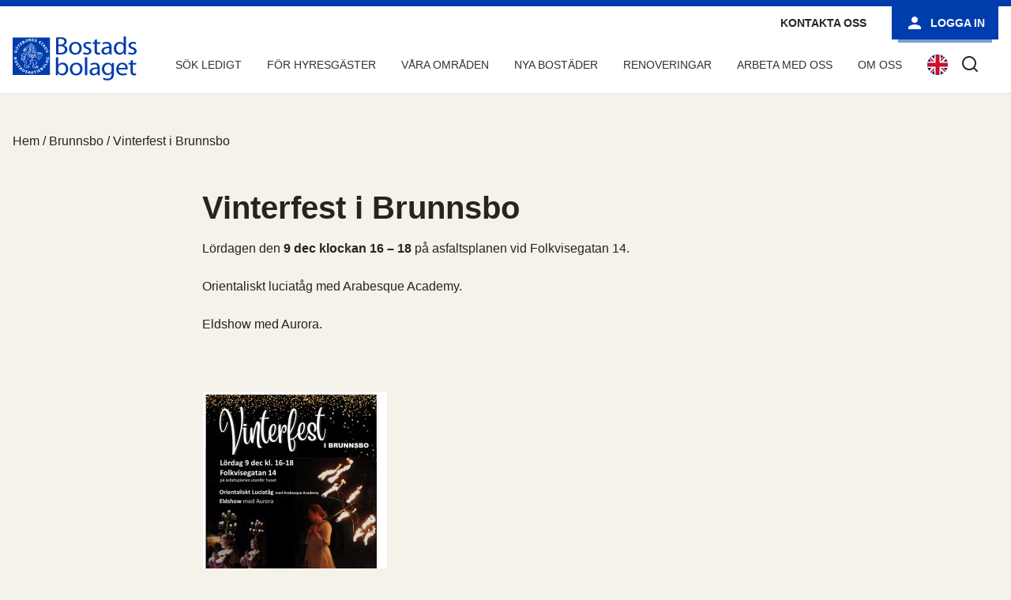

--- FILE ---
content_type: text/html; charset=UTF-8
request_url: https://bostadsbolaget.se/vinterfest-i-brunnsbo-2/
body_size: 8753
content:

<!DOCTYPE html>
<html lang="sv-SE">
    <head>
        <meta http-equiv="X-UA-Compatible" content="IE=Edge" />
        <meta charset="UTF-8" />
        <meta name="viewport" content="width=device-width, initial-scale=1, shrink-to-fit=no">
        <title>
            Vinterfest i Brunnsbo | Bostadsbolaget        </title>
        <meta name='robots' content='max-image-preview:large' />
	<style>img:is([sizes="auto" i], [sizes^="auto," i]) { contain-intrinsic-size: 3000px 1500px }</style>
	<script id="cookieyes" type="text/javascript" src="https://cdn-cookieyes.com/client_data/8078a914997e398a6b6d2cbf/script.js"></script><link rel='dns-prefetch' href='//bostadsbolaget.lime-forms.com' />
<link rel='stylesheet' id='wp-block-library-css' href='https://bostadsbolaget.se/wp-includes/css/dist/block-library/style.min.css?ver=6.8.3' media='all' />
<style id='classic-theme-styles-inline-css'>
/*! This file is auto-generated */
.wp-block-button__link{color:#fff;background-color:#32373c;border-radius:9999px;box-shadow:none;text-decoration:none;padding:calc(.667em + 2px) calc(1.333em + 2px);font-size:1.125em}.wp-block-file__button{background:#32373c;color:#fff;text-decoration:none}
</style>
<style id='global-styles-inline-css'>
:root{--wp--preset--aspect-ratio--square: 1;--wp--preset--aspect-ratio--4-3: 4/3;--wp--preset--aspect-ratio--3-4: 3/4;--wp--preset--aspect-ratio--3-2: 3/2;--wp--preset--aspect-ratio--2-3: 2/3;--wp--preset--aspect-ratio--16-9: 16/9;--wp--preset--aspect-ratio--9-16: 9/16;--wp--preset--color--black: #000000;--wp--preset--color--cyan-bluish-gray: #abb8c3;--wp--preset--color--white: #ffffff;--wp--preset--color--pale-pink: #f78da7;--wp--preset--color--vivid-red: #cf2e2e;--wp--preset--color--luminous-vivid-orange: #ff6900;--wp--preset--color--luminous-vivid-amber: #fcb900;--wp--preset--color--light-green-cyan: #7bdcb5;--wp--preset--color--vivid-green-cyan: #00d084;--wp--preset--color--pale-cyan-blue: #8ed1fc;--wp--preset--color--vivid-cyan-blue: #0693e3;--wp--preset--color--vivid-purple: #9b51e0;--wp--preset--gradient--vivid-cyan-blue-to-vivid-purple: linear-gradient(135deg,rgba(6,147,227,1) 0%,rgb(155,81,224) 100%);--wp--preset--gradient--light-green-cyan-to-vivid-green-cyan: linear-gradient(135deg,rgb(122,220,180) 0%,rgb(0,208,130) 100%);--wp--preset--gradient--luminous-vivid-amber-to-luminous-vivid-orange: linear-gradient(135deg,rgba(252,185,0,1) 0%,rgba(255,105,0,1) 100%);--wp--preset--gradient--luminous-vivid-orange-to-vivid-red: linear-gradient(135deg,rgba(255,105,0,1) 0%,rgb(207,46,46) 100%);--wp--preset--gradient--very-light-gray-to-cyan-bluish-gray: linear-gradient(135deg,rgb(238,238,238) 0%,rgb(169,184,195) 100%);--wp--preset--gradient--cool-to-warm-spectrum: linear-gradient(135deg,rgb(74,234,220) 0%,rgb(151,120,209) 20%,rgb(207,42,186) 40%,rgb(238,44,130) 60%,rgb(251,105,98) 80%,rgb(254,248,76) 100%);--wp--preset--gradient--blush-light-purple: linear-gradient(135deg,rgb(255,206,236) 0%,rgb(152,150,240) 100%);--wp--preset--gradient--blush-bordeaux: linear-gradient(135deg,rgb(254,205,165) 0%,rgb(254,45,45) 50%,rgb(107,0,62) 100%);--wp--preset--gradient--luminous-dusk: linear-gradient(135deg,rgb(255,203,112) 0%,rgb(199,81,192) 50%,rgb(65,88,208) 100%);--wp--preset--gradient--pale-ocean: linear-gradient(135deg,rgb(255,245,203) 0%,rgb(182,227,212) 50%,rgb(51,167,181) 100%);--wp--preset--gradient--electric-grass: linear-gradient(135deg,rgb(202,248,128) 0%,rgb(113,206,126) 100%);--wp--preset--gradient--midnight: linear-gradient(135deg,rgb(2,3,129) 0%,rgb(40,116,252) 100%);--wp--preset--font-size--small: 13px;--wp--preset--font-size--medium: 20px;--wp--preset--font-size--large: 36px;--wp--preset--font-size--x-large: 42px;--wp--preset--spacing--20: 0.44rem;--wp--preset--spacing--30: 0.67rem;--wp--preset--spacing--40: 1rem;--wp--preset--spacing--50: 1.5rem;--wp--preset--spacing--60: 2.25rem;--wp--preset--spacing--70: 3.38rem;--wp--preset--spacing--80: 5.06rem;--wp--preset--shadow--natural: 6px 6px 9px rgba(0, 0, 0, 0.2);--wp--preset--shadow--deep: 12px 12px 50px rgba(0, 0, 0, 0.4);--wp--preset--shadow--sharp: 6px 6px 0px rgba(0, 0, 0, 0.2);--wp--preset--shadow--outlined: 6px 6px 0px -3px rgba(255, 255, 255, 1), 6px 6px rgba(0, 0, 0, 1);--wp--preset--shadow--crisp: 6px 6px 0px rgba(0, 0, 0, 1);}:where(.is-layout-flex){gap: 0.5em;}:where(.is-layout-grid){gap: 0.5em;}body .is-layout-flex{display: flex;}.is-layout-flex{flex-wrap: wrap;align-items: center;}.is-layout-flex > :is(*, div){margin: 0;}body .is-layout-grid{display: grid;}.is-layout-grid > :is(*, div){margin: 0;}:where(.wp-block-columns.is-layout-flex){gap: 2em;}:where(.wp-block-columns.is-layout-grid){gap: 2em;}:where(.wp-block-post-template.is-layout-flex){gap: 1.25em;}:where(.wp-block-post-template.is-layout-grid){gap: 1.25em;}.has-black-color{color: var(--wp--preset--color--black) !important;}.has-cyan-bluish-gray-color{color: var(--wp--preset--color--cyan-bluish-gray) !important;}.has-white-color{color: var(--wp--preset--color--white) !important;}.has-pale-pink-color{color: var(--wp--preset--color--pale-pink) !important;}.has-vivid-red-color{color: var(--wp--preset--color--vivid-red) !important;}.has-luminous-vivid-orange-color{color: var(--wp--preset--color--luminous-vivid-orange) !important;}.has-luminous-vivid-amber-color{color: var(--wp--preset--color--luminous-vivid-amber) !important;}.has-light-green-cyan-color{color: var(--wp--preset--color--light-green-cyan) !important;}.has-vivid-green-cyan-color{color: var(--wp--preset--color--vivid-green-cyan) !important;}.has-pale-cyan-blue-color{color: var(--wp--preset--color--pale-cyan-blue) !important;}.has-vivid-cyan-blue-color{color: var(--wp--preset--color--vivid-cyan-blue) !important;}.has-vivid-purple-color{color: var(--wp--preset--color--vivid-purple) !important;}.has-black-background-color{background-color: var(--wp--preset--color--black) !important;}.has-cyan-bluish-gray-background-color{background-color: var(--wp--preset--color--cyan-bluish-gray) !important;}.has-white-background-color{background-color: var(--wp--preset--color--white) !important;}.has-pale-pink-background-color{background-color: var(--wp--preset--color--pale-pink) !important;}.has-vivid-red-background-color{background-color: var(--wp--preset--color--vivid-red) !important;}.has-luminous-vivid-orange-background-color{background-color: var(--wp--preset--color--luminous-vivid-orange) !important;}.has-luminous-vivid-amber-background-color{background-color: var(--wp--preset--color--luminous-vivid-amber) !important;}.has-light-green-cyan-background-color{background-color: var(--wp--preset--color--light-green-cyan) !important;}.has-vivid-green-cyan-background-color{background-color: var(--wp--preset--color--vivid-green-cyan) !important;}.has-pale-cyan-blue-background-color{background-color: var(--wp--preset--color--pale-cyan-blue) !important;}.has-vivid-cyan-blue-background-color{background-color: var(--wp--preset--color--vivid-cyan-blue) !important;}.has-vivid-purple-background-color{background-color: var(--wp--preset--color--vivid-purple) !important;}.has-black-border-color{border-color: var(--wp--preset--color--black) !important;}.has-cyan-bluish-gray-border-color{border-color: var(--wp--preset--color--cyan-bluish-gray) !important;}.has-white-border-color{border-color: var(--wp--preset--color--white) !important;}.has-pale-pink-border-color{border-color: var(--wp--preset--color--pale-pink) !important;}.has-vivid-red-border-color{border-color: var(--wp--preset--color--vivid-red) !important;}.has-luminous-vivid-orange-border-color{border-color: var(--wp--preset--color--luminous-vivid-orange) !important;}.has-luminous-vivid-amber-border-color{border-color: var(--wp--preset--color--luminous-vivid-amber) !important;}.has-light-green-cyan-border-color{border-color: var(--wp--preset--color--light-green-cyan) !important;}.has-vivid-green-cyan-border-color{border-color: var(--wp--preset--color--vivid-green-cyan) !important;}.has-pale-cyan-blue-border-color{border-color: var(--wp--preset--color--pale-cyan-blue) !important;}.has-vivid-cyan-blue-border-color{border-color: var(--wp--preset--color--vivid-cyan-blue) !important;}.has-vivid-purple-border-color{border-color: var(--wp--preset--color--vivid-purple) !important;}.has-vivid-cyan-blue-to-vivid-purple-gradient-background{background: var(--wp--preset--gradient--vivid-cyan-blue-to-vivid-purple) !important;}.has-light-green-cyan-to-vivid-green-cyan-gradient-background{background: var(--wp--preset--gradient--light-green-cyan-to-vivid-green-cyan) !important;}.has-luminous-vivid-amber-to-luminous-vivid-orange-gradient-background{background: var(--wp--preset--gradient--luminous-vivid-amber-to-luminous-vivid-orange) !important;}.has-luminous-vivid-orange-to-vivid-red-gradient-background{background: var(--wp--preset--gradient--luminous-vivid-orange-to-vivid-red) !important;}.has-very-light-gray-to-cyan-bluish-gray-gradient-background{background: var(--wp--preset--gradient--very-light-gray-to-cyan-bluish-gray) !important;}.has-cool-to-warm-spectrum-gradient-background{background: var(--wp--preset--gradient--cool-to-warm-spectrum) !important;}.has-blush-light-purple-gradient-background{background: var(--wp--preset--gradient--blush-light-purple) !important;}.has-blush-bordeaux-gradient-background{background: var(--wp--preset--gradient--blush-bordeaux) !important;}.has-luminous-dusk-gradient-background{background: var(--wp--preset--gradient--luminous-dusk) !important;}.has-pale-ocean-gradient-background{background: var(--wp--preset--gradient--pale-ocean) !important;}.has-electric-grass-gradient-background{background: var(--wp--preset--gradient--electric-grass) !important;}.has-midnight-gradient-background{background: var(--wp--preset--gradient--midnight) !important;}.has-small-font-size{font-size: var(--wp--preset--font-size--small) !important;}.has-medium-font-size{font-size: var(--wp--preset--font-size--medium) !important;}.has-large-font-size{font-size: var(--wp--preset--font-size--large) !important;}.has-x-large-font-size{font-size: var(--wp--preset--font-size--x-large) !important;}
:where(.wp-block-post-template.is-layout-flex){gap: 1.25em;}:where(.wp-block-post-template.is-layout-grid){gap: 1.25em;}
:where(.wp-block-columns.is-layout-flex){gap: 2em;}:where(.wp-block-columns.is-layout-grid){gap: 2em;}
:root :where(.wp-block-pullquote){font-size: 1.5em;line-height: 1.6;}
</style>
<link rel='stylesheet' id='contact-form-7-css' href='https://bostadsbolaget.se/wp-content/plugins/contact-form-7/includes/css/styles.css?ver=6.1.4' media='all' />
<link rel='stylesheet' id='wp-core-styles-css' href='https://bostadsbolaget.se/wp-content/themes/fast2/style.css?ver=5.3' media='all' />
<link rel='stylesheet' id='css-compressed-css' href='https://bostadsbolaget.se/wp-content/themes/fast2/client/style/compressed.css?ver=5.3' media='all' />
<script src="https://bostadsbolaget.se/wp-content/themes/fast2/client/behavior/jquery-1.7.2.min.js?ver=5.3" id="jquery-1_7_2-js"></script>
<script id="f2-compressed-js-extra">
var f2_cookieconsent = {"learnMore":"Om cookies p\u00e5 v\u00e5r webbplats","dismiss":"Jag godk\u00e4nner","link":"https:\/\/bostadsbolaget.se\/om-cookies\/","message":"P\u00e5 bostadsbolaget.se anv\u00e4nder vi oss av cookies (kakor) f\u00f6r att webbplatsen ska fungera p\u00e5 ett bra s\u00e4tt f\u00f6r dig. Genom att klicka vidare godk\u00e4nner du att vi anv\u00e4nder cookies.","checkboxText":"Kryssa i f\u00f6r att godk\u00e4nna"};
</script>
<script src="https://bostadsbolaget.se/wp-content/themes/fast2/client/behavior/compressed.js?ver=5.3" id="f2-compressed-js"></script>
<script src="https://bostadsbolaget.lime-forms.com/js/ce/latest?ver=1.0" id="custom-script-js"></script>
<link rel="https://api.w.org/" href="https://bostadsbolaget.se/wp-json/" /><link rel="alternate" title="JSON" type="application/json" href="https://bostadsbolaget.se/wp-json/wp/v2/posts/46611" /><link rel="canonical" href="https://bostadsbolaget.se/vinterfest-i-brunnsbo-2/" />
<link rel="alternate" title="oEmbed (JSON)" type="application/json+oembed" href="https://bostadsbolaget.se/wp-json/oembed/1.0/embed?url=https%3A%2F%2Fbostadsbolaget.se%2Fvinterfest-i-brunnsbo-2%2F" />
<link rel="alternate" title="oEmbed (XML)" type="text/xml+oembed" href="https://bostadsbolaget.se/wp-json/oembed/1.0/embed?url=https%3A%2F%2Fbostadsbolaget.se%2Fvinterfest-i-brunnsbo-2%2F&#038;format=xml" />
<link rel="icon" href="/wp-content/uploads/cropped-logga2-1-32x32.png" sizes="32x32" />
<link rel="icon" href="/wp-content/uploads/cropped-logga2-1-192x192.png" sizes="192x192" />
<link rel="apple-touch-icon" href="/wp-content/uploads/cropped-logga2-1-180x180.png" />
<meta name="msapplication-TileImage" content="/wp-content/uploads/cropped-logga2-1-270x270.png" />
                <script>
                window.f2widgetdebug = true;
                </script>
                
    <link rel="icon" href="https://bostadsbolaget.se/wp-content/themes/fast2/client/media/favicon.ico"> 
        
    <script>
        function addLoadListener(fn) {
            if ( window.addEventListener ) {
                window.addEventListener( "load", fn, false );
            }
            else if ( window.attachEvent ) {
                window.attachEvent( "onload", fn );
            } else if ( window.onLoad ) {
                window.onload = fn;
            }
        }
    </script>
     
</head>
<body class="wp-singular post-template-default single single-post postid-46611 single-format-standard wp-theme-fast2">
    <noscript class="noscript-message">
        <p>JavaScript är inaktiverat i din webbläsare. Du behöver aktivera JavaScript för att kunna använda webbplatsens funktioner. </p>
        <p>JavaScript is disabled in your browser. You need JavaScript enabled to use the features of the website.</p>
    </noscript>
                    <a id="SkipToContent" href="#SubNavigationContentContainer">Hoppa till innehåll</a>
        

        <div id="page" class="site">
                <header class="Header">
            
<div class="HeaderContainer NotLoggedIn">
    
    
      
        <div class="BrandingContainer Header2">
            <div class="BrandingInner">
                
<div class="Logotype">
            <a aria-label="Bostadsbolaget" class="brand" href="https://bostadsbolaget.se/"></a>
    </div>                <div class="NavigationSpacer"></div>
                <div class="NavigationContainer">
                        <div role="search" class="SearchContainer">
        <form method="get" class="searchform form-search" id="searchform" action="https://bostadsbolaget.se/" role="search">
    <input tabindex="0" type="text" class="field search-field field search-field" name="s" value="" id="s" placeholder="Sök"/>
    <label class="search-toggle" for="s">
        <i aria-hidden="true" class="Egenskap Egenskap-search"></i>
        <span class="screen-reader-text">Sök</span>
    </label>
</form>    </div>
                    
<nav id="MainNav" class="NavigationInner">     
    <ul id="MainMenu" class="nav"><li class=" depth-0  "><a href="https://bostadsbolaget.se/sok-ledigt/"><span>Sök ledigt</span></a><ul class="nav depth-0"><li class=" depth-1  "><a href="https://bostadsbolaget.se/sok-ledigt/"><span>Ledigt just nu</span></a></li><li class=" depth-1  "><a href="https://omflyttningsplatsen.se/"><span>Omflyttningsplatsen</span></a></li><li class=" depth-1  "><a href="https://bostadsbolaget.se/sok-ledigt/ledigt-boplats/"><span>Boplats</span></a></li><li class=" depth-1  "><a href="https://bostadsbolaget.se/sok-ledigt/lediga-fordonsplatser/"><span>Parkeringsplatser</span></a></li><li class=" depth-1  "><a href="https://bostadsbolaget.se/sok-ledigt/lediga-lokaler/"><span>Lokaler</span></a></li><li class=" depth-1  "><a href="https://bostadsbolaget.se/sok-ledigt/sa-har-soker-du/"><span>Så här söker du lägenhet</span></a></li><li class=" depth-1  "><a href="https://bostadsbolaget.se/sok-ledigt/vanliga-fragor/"><span>Vanliga frågor</span></a></li><li class=" depth-1  "><a href="https://bostadsbolaget.se/sok-ledigt/andrahandsuthyrning/"><span>Andrahandsuthyrning</span></a></li><li class=" depth-1  "><a href="https://bostadsbolaget.se/sok-ledigt/student/"><span>Student</span></a></li></ul></li><li class=" depth-0  "><a href="https://bostadsbolaget.se/for-hyresgaster/"><span>För hyresgäster</span></a><ul class="nav depth-0"><li class=" depth-1  "><a href="https://bostadsbolaget.se/app/"><span>Boendeappen</span></a></li><li class=" depth-1  "><a href="https://bostadsbolaget.se/for-hyresgaster/mera-bostadsbolaget/"><span>Mera Bostadsbolaget</span></a></li><li class=" depth-1  "><a href="https://bostadsbolaget.se/for-hyresgaster/hyran/"><span>Din hyra</span></a></li><li class=" depth-1  "><a href="https://bostadsbolaget.se/bobutik/"><span>Bobutik och tillval</span></a></li><li class=" depth-1  "><a href="https://bostadsbolaget.se/for-hyresgaster/lagenhetsunderhall/"><span>Lägenhetsunderhåll</span></a></li><li class=" depth-1  "><a href="https://bostadsbolaget.se/for-hyresgaster/trivas/"><span>Trivas</span></a></li><li class=" depth-1  "><a href="https://bostadsbolaget.se/for-hyresgaster/tips-regler-och-rad-om-ditt-boende/"><span>Tips, regler och råd om ditt boende</span></a></li><li class=" depth-1  "><a href="https://bostadsbolaget.se/smart-mobilitet/"><span>Hållbart resande – smart mobilitet</span></a></li><li class=" depth-1  "><a href="https://bostadsbolaget.se/for-hyresgaster/bredband-och-telefoni/"><span>Bredband och telefoni</span></a></li><li class=" depth-1  "><a href="https://bostadsbolaget.se/for-hyresgaster/trygghetsboende/"><span>Trygghetsboende</span></a></li><li class=" depth-1  "><a href="https://bostadsbolaget.se/imd/"><span>Individuell mätning (IMD)</span></a></li><li class=" depth-1  "><a href="https://bostadsbolaget.se/for-hyresgaster/miljo-och-avfall/"><span>Avfallshantering</span></a></li><li class=" depth-1  "><a href="https://bostadsbolaget.se/hyresgastenkaten/"><span>Hyresgästenkäten</span></a></li><li class=" depth-1  "><a href="https://bostadsbolaget.se/for-hyresgaster/trygghetsvardar/"><span>Trygghetsvärdar</span></a></li><li class=" depth-1  "><a href="https://bostadsbolaget.se/for-hyresgaster/fixoteket/"><span>Fixoteket</span></a></li><li class=" depth-1  "><a href="https://bostadsbolaget.se/vaga-bry-dig/"><span>Våga bry dig!</span></a></li><li class=" depth-1  "><a href="https://bostadsbolaget.se/for-hyresgaster/boendebudget/"><span>Boendebudget</span></a></li><li class=" depth-1  "><a href="https://bostadsbolaget.se/blanketter/"><span>Blanketter</span></a></li></ul></li><li class=" depth-0  "><a href="https://bostadsbolaget.se/vara-omraden/"><span>Våra områden</span></a><ul class="nav depth-0"><li class=" depth-1 omrade-centrum "><a href="https://bostadsbolaget.se/vara-omraden/city/"><span>Centrum</span></a></li><li class=" depth-1 omrade-hisingen "><a href="https://bostadsbolaget.se/vara-omraden/hisingen/"><span>Hisingen</span></a></li><li class=" depth-1 omrade-oster "><a href="https://bostadsbolaget.se/vara-omraden/oster/"><span>Öster</span></a></li></ul></li><li class=" depth-0  "><a href="https://bostadsbolaget.se/nyabostader/"><span>Nya bostäder</span></a><ul class="nav depth-0"><li class=" depth-1  "><a href="https://bostadsbolaget.se/nyabostader/brunnsbo/"><span>Brunnsbo</span></a></li><li class=" depth-1  "><a href="https://bostadsbolaget.se/nyabostader/drakblommegatan/"><span>Drakblommegatan</span></a></li><li class=" depth-1  "><a href="https://bostadsbolaget.se/nyabostader/framtidsvisioner-for-hammarkulletorget/"><span>Hammarkulletorget</span></a></li><li class=" depth-1  "><a href="https://bostadsbolaget.se/nyabostader/norra-biskopsgarden/"><span>Norra Biskopsgården</span></a></li><li class=" depth-1  "><a href="https://bostadsbolaget.se/nyabostader/smorlottsgatan/"><span>Smörslottsgatan</span></a></li><li class=" depth-1  "><a href="https://bostadsbolaget.se/nyabostader/saterigatan/"><span>Säterigatan</span></a></li><li class=" depth-1  "><a href="https://bostadsbolaget.se/nyabostader/ostra-kalltorp/"><span>Östra Kålltorp</span></a></li></ul></li><li class=" depth-0  "><a href="https://bostadsbolaget.se/renoveringar/"><span>Renoveringar</span></a></li><li class=" depth-0  "><a href="https://bostadsbolaget.se/ledigajobb/"><span>Arbeta med oss</span></a></li><li class=" depth-0  "><a href="https://bostadsbolaget.se/om-bostadsbolaget/"><span>Om oss</span></a><ul class="nav depth-0"><li class=" depth-1  "><a href="https://bostadsbolaget.se/om-bostadsbolaget/uppdrag-vision/"><span>Uppdrag &#038; Vision</span></a></li><li class=" depth-1  "><a href="https://bostadsbolaget.se/om-bostadsbolaget/2874-2/"><span>Organisation</span></a></li><li class=" depth-1  "><a href="https://bostadsbolaget.se/om-bostadsbolaget/ekonomisk-information/"><span>Ekonomisk information</span></a></li><li class=" depth-1  "><a href="https://bostadsbolaget.se/om-bostadsbolaget/hallbarhet/"><span>Hållbarhet</span></a></li><li class=" depth-1  "><a href="https://bostadsbolaget.se/om-bostadsbolaget/policydokument-och-riktlinjer/"><span>Policy &#038; riktlinjer</span></a></li><li class=" depth-1  "><a href="https://bostadsbolaget.se/om-bostadsbolaget/pressmedia/"><span>Press &#038; Media</span></a></li><li class=" depth-1  "><a href="https://bostadsbolaget.se/om-bostadsbolaget/for-vara-leverantorer/"><span>För entreprenörer &#038; leverantörer</span></a></li><li class=" depth-1  "><a href="https://bostadsbolaget.se/ledigajobb/"><span>Arbeta med oss</span></a></li><li class=" depth-1  "><a href="https://bostadsbolaget.se/om-bostadsbolaget/skydd-och-behandling-av-personuppgifter/"><span>Skydd och behandling av personuppgifter</span></a></li></ul></li><ul class="nav depth-0"><li class=" depth-1  "><a href="https://bostadsbolaget.se/lagenhetsparm-nolehultsvagen/skotselrad-nolehultsvagen/"><span>Skötselråd Nolehultsvägen</span></a></li><li class=" depth-1  "><a href="https://bostadsbolaget.se/lagenhetsparm-nolehultsvagen/bruksanvisning-nolehultsvagen/"><span>Bruksanvisning Nolehultsvägen</span></a></li><li class=" depth-1  "><a href="https://bostadsbolaget.se/lagenhetsparm-nolehultsvagen/avfall/"><span>Avfall Nolehultsvägen</span></a></li><li class=" depth-1  "><a href="https://bostadsbolaget.se/lagenhetsparm-nolehultsvagen/brandskydd-nolehultsvagen/"><span>Brandskydd Nolehultsvägen</span></a></li></ul><ul class="nav depth-0"><li class=" depth-1  "><a href="https://bostadsbolaget.se/lagenhetsparm-hult-asens-vag/bruksanvisning-hult-asens-vag/"><span>Bruksanvisning Hult Åsens väg</span></a></li><li class=" depth-1  "><a href="https://bostadsbolaget.se/lagenhetsparm-hult-asens-vag/skotselrad-hult-asens-vag/"><span>Skötselråd Hult Åsens väg</span></a></li><li class=" depth-1  "><a href="https://bostadsbolaget.se/lagenhetsparm-hult-asens-vag/avfall-hult-asens-vag/"><span>Avfall Hult Åsens väg</span></a></li><li class=" depth-1  "><a href="https://bostadsbolaget.se/lagenhetsparm-hult-asens-vag/brandskydd-hult-asens-vag/"><span>Brandskydd Hult Åsens väg</span></a></li></ul><ul class="nav depth-0"><li class=" depth-1  "><a href="https://bostadsbolaget.se/lagenhetsparm-dr-sven-johanssons-backe/bruksanvisning-dr-sven-johanssons-backe/"><span>Bruksanvisning Dr Sven Johanssons backe</span></a></li><li class=" depth-1  "><a href="https://bostadsbolaget.se/lagenhetsparm-dr-sven-johanssons-backe/skotselanvisningar-dr-sven-johanssons-backe/"><span>Skötselanvisningar Dr Sven Johanssons backe</span></a></li><li class=" depth-1  "><a href="https://bostadsbolaget.se/lagenhetsparm-dr-sven-johanssons-backe/brandskydd-dr-sven-johanssons-backe/"><span>Brandskydd Dr Sven Johanssons backe</span></a></li><li class=" depth-1  "><a href="https://bostadsbolaget.se/lagenhetsparm-dr-sven-johanssons-backe/avfall-dr-sven-johanssons-backe/"><span>Avfall Dr Sven Johanssons backe</span></a></li></ul></ul>    </nav>
<a lang="en" href="/english" aria-label="In English"><img class="sprak-eng" src="/wp-content/themes/fast2/client/media/gb.svg" alt="English flag" width="26" height="26" /></a>                    
<div class="UserInfo">
    <a class="btn-secondary contact" href="/kontakta-oss-2">Kontakta oss</a>                <a class="UserInfo-login btn-primary" href="https://bostadsbolaget.se/login">
                <svg class="svg-icon" width="24" height="24" viewBox="0 0 32 32" fill="currentColor" xmlns="http://www.w3.org/2000/svg"><path d="M16 16c2.933 0 5.333-2.4 5.333-5.333s-2.4-5.333-5.333-5.333-5.333 2.4-5.333 5.333 2.4 5.333 5.333 5.333zM16 18.667c-3.6 0-10.667 1.733-10.667 5.333v2.667h21.333v-2.667c0-3.6-7.067-5.333-10.667-5.333z"></path></svg>                 Logga in            </a>
        </div>                </div>
                
    



                
<button id="MobileMenuToggle" 
        class="MobileMenuToggle" 
        aria-haspopup="true" 
        aria-expanded="false"
        aria-label="Fäll ut meny" 
        aria-controls="MainNav"> 
    <span class="open">
        <svg class="svg-icon" width="32" height="32" aria-hidden="true" role="img" focusable="false" viewBox="0 0 24 24" fill="none" xmlns="http://www.w3.org/2000/svg"><path fill-rule="evenodd" clip-rule="evenodd" d="M4.5 6H19.5V7.5H4.5V6ZM4.5 12H19.5V13.5H4.5V12ZM19.5 18H4.5V19.5H19.5V18Z" fill="currentColor"/></svg>    </span>
    <span class="close">
        <svg class="svg-icon" width="32" height="32" aria-hidden="true" role="img" focusable="false" viewBox="0 0 24 24" fill="none" xmlns="http://www.w3.org/2000/svg"><path fill-rule="evenodd" clip-rule="evenodd" d="M12 10.9394L5.53033 4.46973L4.46967 5.53039L10.9393 12.0001L4.46967 18.4697L5.53033 19.5304L12 13.0607L18.4697 19.5304L19.5303 18.4697L13.0607 12.0001L19.5303 5.53039L18.4697 4.46973L12 10.9394Z" fill="currentColor"/></svg>    </span>
</button>            </div>
        </div>
    
    
     
    
</div> <!-- /Header-Container -->        </header>
                    <div class="Breadcrumbs"><div class="SL-Container" itemscope itemtype="http://schema.org/BreadcrumbList"><span itemprop="itemListElement" itemscope itemtype="http://schema.org/ListItem"><a class="breadcrumbs__link" href="https://bostadsbolaget.se/" itemprop="item"><span itemprop="name">Hem</span></a><meta itemprop="position" content="1" /></span><span class="Breadcrumbs__separator"> / </span><span itemprop="itemListElement" itemscope itemtype="http://schema.org/ListItem"><a class="breadcrumbs__link" href="https://bostadsbolaget.se/nyheter/kategori/019/" itemprop="item"><span itemprop="name">Brunnsbo</span></a><meta itemprop="position" content="2" /></span><span class="Breadcrumbs__separator"> / </span><span class="Breadcrumbs__current">Vinterfest i Brunnsbo</span></div></div><!-- .Breadcrumbs -->        
<article id="post-46611" class="News-single">
	<header class="entry-header alignwide">
		<h1 class="entry-title">Vinterfest i Brunnsbo</h1>			</header><!-- .entry-header -->

	<div class="entry-content">
		<p>Lördagen den <strong>9 dec klockan 16 &#8211; 18</strong> på asfaltsplanen vid Folkvisegatan 14. <span id="more-46611"></span></p>
<p>Orientaliskt luciatåg med Arabesque Academy.</p>
<p>Eldshow med Aurora.</p>
<p>&nbsp;</p>
<div id="attachment_46612" style="width: 235px" class="wp-caption alignnone"><img fetchpriority="high" decoding="async" aria-describedby="caption-attachment-46612" src="/wp-content/uploads/Vinterfest-2023-225x300.jpg" alt="Affisch för Vinterfesten i Brunnsbo. Eldshow i mörkret." width="225" height="300" class="size-medium wp-image-46612" srcset="https://bostadsbolaget.se/wp-content/uploads/Vinterfest-2023-225x300.jpg 225w, https://bostadsbolaget.se/wp-content/uploads/Vinterfest-2023-768x1024.jpg 768w, https://bostadsbolaget.se/wp-content/uploads/Vinterfest-2023.jpg 1040w" sizes="(max-width: 225px) 100vw, 225px" /><p id="caption-attachment-46612" class="wp-caption-text">Vinterfesten i Brunnsbo.</p></div>
	</div><!-- .entry-content -->

	<footer>
		<div class="posted-by"><span class="posted-on">Publicerat den <time class="entry-date published updated" datetime="2023-12-01T14:35:30+01:00">2023-12-01</time></span><span class="byline">av <a href="https://bostadsbolaget.se/author/wppia/" rel="author">WPPia</a></span></div><div class="post-taxonomies"><span class="cat-links">Kategoriserat som <a href="https://bostadsbolaget.se/nyheter/kategori/019/" rel="category tag">Brunnsbo</a> </span></div>	</footer><!-- .entry-footer -->

</article><!-- #post-46611 -->
	<nav class="navigation post-navigation" aria-label="Inlägg">
		<h2 class="screen-reader-text">Inläggsnavigering</h2>
		<div class="nav-links"><div class="nav-previous"><a href="https://bostadsbolaget.se/biskopsgarden-inte-langre-sarskilt-utsatt/" rel="prev"><p class="meta-nav"><svg class="svg-icon" width="24" height="24" aria-hidden="true" role="img" focusable="false" viewBox="0 0 24 24" fill="none" xmlns="http://www.w3.org/2000/svg"><path fill-rule="evenodd" clip-rule="evenodd" d="M20 13v-2H8l4-4-1-2-7 7 7 7 1-2-4-4z" fill="currentColor"/></svg>Föregående nyhet</p><p class="post-title">Biskopsgården inte längre särskilt utsatt</p></a></div><div class="nav-next"><a href="https://bostadsbolaget.se/adventsfika-tuve/" rel="next"><p class="meta-nav">Nästa nyhet<svg class="svg-icon" width="24" height="24" aria-hidden="true" role="img" focusable="false" viewBox="0 0 24 24" fill="none" xmlns="http://www.w3.org/2000/svg"><path fill-rule="evenodd" clip-rule="evenodd" d="m4 13v-2h12l-4-4 1-2 7 7-7 7-1-2 4-4z" fill="currentColor"/></svg></p><p class="post-title">Adventsfika Tuve</p></a></div></div>
	</nav>
<footer class="Footer">
    <div class="SL-Container">
        <div id="footer-sidebar" class="widget-area" role="complementary">
    			<div class="textwidget"><img width="157" height="56" src="/wp-content/themes/fast2/client/media/logo_white.svg" alt="Bostadsbolagets logotyp" >

<div   class="SL-Rad  child-items-">
    
<div  class="SL-Kolumn SL-Kolumn-6 ">
    
<p>Bostadsbolaget är en del av Framtidenkoncernen som ingår i Göteborgs Stad</p> 
<p>
<strong>Telefon:</strong> <a href="tel:+46317315000" >031-731 50 00</a>  (Mån-fre kl 8.00-15.00)<br />
<strong>Epost:</strong> <a href="mailto:info@bostadsbolaget.se">info@bostadsbolaget.se</a> (ej felanmälan)<br />
<strong>Postadress:</strong> Box 5044. 402 21 Göteborg<br />
<strong>Besöksadress:</strong> Engelbrektsgatan 69<br />
<strong>Org.nr:</strong> 556046-8562
</p>

</div>
<div  class="SL-Kolumn SL-Kolumn-3 ">
    
<div id="SubNavigationContainer" class="FotMeny closed"><a class="ToggleButton" href="#"><span>Vinterfest i Brunnsbo</span></a><ul id="FotMeny" class="nav"><li class=" depth-0  "><a href="https://bostadsbolaget.se/blanketter/"><span>Blanketter</span></a></li><li class=" depth-0  "><a href="https://bostadsbolaget.se/broschyrer/"><span>Broschyrer</span></a></li><li class=" depth-0  "><a title="omcookies" href="https://bostadsbolaget.se/om-cookies/"><span>Cookies</span></a></li><li class=" depth-0  "><a href="https://bostadsbolaget.se/hem/tillganglighetsredogorelse/"><span>Tillgänglighetsredogörelse</span></a></li><li class=" depth-0  "><a href="https://bostadsbolaget.se/om-bostadsbolaget/skydd-och-behandling-av-personuppgifter/"><span>Skydd och behandling av personuppgifter</span></a></li></ul></div>

</div>
<div  class="SL-Kolumn SL-Kolumn-3 ">
    
<div class="Footer-social">
<a href="https://www.facebook.com/Bostadsbolaget" target="_blank"><i class="Egenskap-facebook"></i></a>
	<a href="https://www.youtube.com/user/BostadsbolagetGbg" target="_blank"><i class="Egenskap-youtube"></i></a>
<a href="https://www.linkedin.com/company/bostadsbolaget" target="_blank"><i class="Egenskap-linkedin"></i></a>
</div>

</div>

</div></div>
		</div>
                <div class="Footer-bottom">
            <span class="Footer-copy">
                &copy; 2026 Bostadsbolaget            </span>
            <a class="Footer-top" href="#page">
                <span>
                    Till toppen <span class="arrow" aria-hidden="true">&uarr;</span>                </span><!-- .to-the-top-long -->
            </a><!-- .to-the-top -->
        </div>
    </div>
</footer>
</div><!-- ./#page -->
<script type="speculationrules">
{"prefetch":[{"source":"document","where":{"and":[{"href_matches":"\/*"},{"not":{"href_matches":["\/wp-*.php","\/wp-admin\/*","\/wp-content\/uploads\/*","\/wp-content\/*","\/wp-content\/plugins\/*","\/wp-content\/themes\/fast2\/*","\/*\\?(.+)"]}},{"not":{"selector_matches":"a[rel~=\"nofollow\"]"}},{"not":{"selector_matches":".no-prefetch, .no-prefetch a"}}]},"eagerness":"conservative"}]}
</script>
<!-- Matomo --><script>
(function () {
function initTracking() {
var _paq = window._paq = window._paq || [];
_paq.push(['trackPageView']);_paq.push(['enableLinkTracking']);_paq.push(['alwaysUseSendBeacon']);_paq.push(['setTrackerUrl', "\/\/bostadsbolaget.se\/wp-content\/plugins\/matomo\/app\/matomo.php"]);_paq.push(['setSiteId', '1']);var d=document, g=d.createElement('script'), s=d.getElementsByTagName('script')[0];
g.type='text/javascript'; g.async=true; g.src="\/\/bostadsbolaget.se\/wp-content\/uploads\/matomo\/matomo.js"; s.parentNode.insertBefore(g,s);
}
if (document.prerendering) {
	document.addEventListener('prerenderingchange', initTracking, {once: true});
} else {
	initTracking();
}
})();
</script>
<!-- End Matomo Code --><script src="https://bostadsbolaget.se/wp-includes/js/dist/hooks.min.js?ver=4d63a3d491d11ffd8ac6" id="wp-hooks-js"></script>
<script src="https://bostadsbolaget.se/wp-includes/js/dist/i18n.min.js?ver=5e580eb46a90c2b997e6" id="wp-i18n-js"></script>
<script id="wp-i18n-js-after">
wp.i18n.setLocaleData( { 'text direction\u0004ltr': [ 'ltr' ] } );
</script>
<script src="https://bostadsbolaget.se/wp-content/plugins/contact-form-7/includes/swv/js/index.js?ver=6.1.4" id="swv-js"></script>
<script id="contact-form-7-js-translations">
( function( domain, translations ) {
	var localeData = translations.locale_data[ domain ] || translations.locale_data.messages;
	localeData[""].domain = domain;
	wp.i18n.setLocaleData( localeData, domain );
} )( "contact-form-7", {"translation-revision-date":"2025-08-26 21:48:02+0000","generator":"GlotPress\/4.0.3","domain":"messages","locale_data":{"messages":{"":{"domain":"messages","plural-forms":"nplurals=2; plural=n != 1;","lang":"sv_SE"},"This contact form is placed in the wrong place.":["Detta kontaktformul\u00e4r \u00e4r placerat p\u00e5 fel st\u00e4lle."],"Error:":["Fel:"]}},"comment":{"reference":"includes\/js\/index.js"}} );
</script>
<script id="contact-form-7-js-before">
var wpcf7 = {
    "api": {
        "root": "https:\/\/bostadsbolaget.se\/wp-json\/",
        "namespace": "contact-form-7\/v1"
    },
    "cached": 1
};
</script>
<script src="https://bostadsbolaget.se/wp-content/plugins/contact-form-7/includes/js/index.js?ver=6.1.4" id="contact-form-7-js"></script>
<script src="https://bostadsbolaget.se/wp-content/plugins/f2-plugin-core/inc/f2.widget.js?ver=6.8.3" id="my_custom_script-js"></script>
    <script>
        window.f2.texts['f2_texts_error_koppling_mot_affarssystem_rubrik'] = 'Problem med Mina Sidor';
        window.f2.texts['f2_texts_error_koppling_mot_affarssystem_text'] = 'Just nu fungerar inte Mina Sidor. Vi arbetar på att lösa problemet så fort som möjligt.';
    </script>
</body>
</html>


--- FILE ---
content_type: image/svg+xml
request_url: https://bostadsbolaget.se/wp-content/themes/fast2/client/media/logo_white.svg
body_size: 10301
content:
<?xml version="1.0" encoding="utf-8"?>
<!-- Generator: Adobe Illustrator 22.1.0, SVG Export Plug-In . SVG Version: 6.00 Build 0)  -->
<svg version="1.1" id="Lager_1" xmlns="http://www.w3.org/2000/svg" xmlns:xlink="http://www.w3.org/1999/xlink" x="0px" y="0px"
	 viewBox="0 0 221.4 78.1" style="enable-background:new 0 0 221.4 78.1;" xml:space="preserve">
<style type="text/css">
	.st0{fill:#004B94;}
	.st1{fill:#FFFFFF;}
</style>
<g>
	<g>
		<path class="st0" d="M34.7,35"/>
		<path class="st1" d="M6.7,24.7c-0.4,0.5-0.7,1-0.9,1.5c-0.4,1.2,0.3,1.9,0.9,2C7.5,28.4,8.2,28,8.5,27c0.1-0.3,0.1-0.4,0.1-0.8
			L8.1,26l-0.2,0.8l-0.8-0.2l0.5-1.8l1.8,0.5c0.2,0.4,0.3,1.3,0,2.1c-0.5,1.6-1.7,2.4-3.1,2c-1.4-0.4-2-1.8-1.5-3.4
			c0.2-0.7,0.5-1.3,0.9-1.7L6.7,24.7z"/>
		<path class="st1" d="M11.6,22.4c-0.8,1.5-2.3,1.7-3.4,1.2c-1-0.5-1.6-2-0.8-3.5c0.9-1.5,2.4-1.7,3.4-1.2
			C11.8,19.5,12.4,20.9,11.6,22.4z M8.3,20.5c-0.4,0.8-0.2,1.6,0.5,2s1.5,0.2,2-0.6c0.4-0.8,0.2-1.6-0.5-2
			C9.5,19.5,8.7,19.8,8.3,20.5z M6.6,19.9c0.2,0.1,0.3,0.4,0.2,0.6c-0.1,0.2-0.4,0.3-0.6,0.2C6,20.6,5.9,20.3,6,20.1
			C6.1,19.8,6.4,19.8,6.6,19.9z M7.2,18.7c0.2,0.1,0.3,0.4,0.2,0.6c-0.1,0.2-0.4,0.3-0.6,0.2c-0.2-0.1-0.3-0.4-0.2-0.6
			C6.8,18.6,7,18.6,7.2,18.7z"/>
		<path class="st1" d="M13.1,13.9L12,15.2l2.9,2.5l-0.8,0.9l-2.9-2.5l-1.1,1.3l-0.7-0.6l2.9-3.5L13.1,13.9z"/>
		<path class="st1" d="M19.3,13.6l-2.6,2.2l-3-3.6l2.6-2.2l0.5,0.7l-1.7,1.4l0.6,0.8l1.6-1.4l0.5,0.7l-1.6,1.3l0.7,0.9l1.8-1.4
			L19.3,13.6z"/>
		<path class="st1" d="M19.6,8c1-0.5,1.7-0.2,1.9,0.3c0.2,0.3,0.1,0.8-0.1,1.1c0.7-0.2,1.2,0.1,1.4,0.6c0.3,0.5,0.4,1.3-0.8,2
			l-2,1.1l-2.3-4L19.6,8z M19.8,10l0.5-0.3c0.4-0.2,0.4-0.5,0.3-0.7c-0.1-0.2-0.4-0.3-0.8-0.1l-0.5,0.3L19.8,10z M20.7,11.7l0.6-0.3
			c0.6-0.3,0.7-0.6,0.5-0.9c-0.2-0.3-0.5-0.3-0.9-0.1l-0.7,0.4L20.7,11.7z"/>
		<path class="st1" d="M26.7,10c-1.6,0.5-2.9-0.3-3.3-1.5c-0.3-1.1,0.1-2.6,1.8-3.1s2.9,0.4,3.3,1.5C28.9,8,28.3,9.4,26.7,10z
			 M25.6,6.3c-0.8,0.3-1.2,1-1,1.8c0.3,0.8,1,1.2,1.8,0.9s1.2-1,1-1.8C27.2,6.4,26.4,6.1,25.6,6.3z"/>
		<path class="st1" d="M31.8,4.1c1-0.1,1.6,0.5,1.7,1.2c0.1,0.5-0.2,0.9-0.7,1.2c0.5,0.2,0.7,0.7,1.5,2L33,8.6
			c-0.6-0.9-0.9-1.8-1.5-1.7h-0.3l0.2,1.9l-1.2,0.1l-0.5-4.6L31.8,4.1z M31,6.1L31.6,6c0.3,0,0.6-0.2,0.6-0.6c0-0.3-0.3-0.5-0.7-0.5
			l-0.6,0.2L31,6.1z"/>
		<path class="st1" d="M39.6,5.6C39,5.3,38.5,5.1,37.9,5c-1.3-0.1-1.8,0.6-1.8,1.3c-0.1,0.8,0.5,1.4,1.5,1.5c0.3,0,0.4,0,0.8-0.1
			V7.2l-0.7-0.1l0.1-0.9l1.8,0.2l-0.2,1.9c-0.4,0.3-1.3,0.5-2,0.5c-1.6-0.1-2.7-1.2-2.6-2.6c0.1-1.4,1.3-2.3,3-2.1
			c0.7,0.1,1.4,0.3,1.8,0.5L39.6,5.6z"/>
		<path class="st1" d="M44.5,6.7c-0.6-0.5-0.9-0.7-1.3-0.8s-0.7,0-0.8,0.2c-0.2,0.7,2.1,1.1,1.7,2.7C43.9,9.7,43,10,42,9.7
			c-0.8-0.2-1.1-0.5-1.5-0.9l0.3-1c0.5,0.6,0.9,0.9,1.4,1c0.4,0.1,0.7,0,0.8-0.2c0.2-0.7-2.2-1.1-1.7-2.7c0.2-0.8,1-1.1,2.1-0.8
			c0.5,0.1,0.9,0.4,1.4,0.8L44.5,6.7z"/>
		<path class="st1" d="M51.6,10.2c-0.4-0.6-0.7-0.9-1.1-1.1c-0.4-0.2-0.7-0.2-0.8,0c-0.4,0.6,1.8,1.6,1,3c-0.5,0.8-1.4,0.8-2.3,0.3
			c-0.7-0.4-0.9-0.8-1.2-1.2l0.5-0.9c0.3,0.7,0.6,1.1,1.1,1.3c0.4,0.2,0.7,0.2,0.8,0c0.4-0.7-1.8-1.6-0.9-3.1
			c0.4-0.7,1.3-0.8,2.2-0.2c0.4,0.3,0.8,0.6,1.2,1.1L51.6,10.2z"/>
		<path class="st1" d="M56.4,13.6l-1.3-1.1l-2.5,2.9l-0.9-0.8l2.5-2.9l-1.3-1.1l0.6-0.6l3.4,2.9L56.4,13.6z"/>
		<path class="st1" d="M57.1,20.3l-0.8-1l0.5-0.9l-1.4-1.5l-0.9,0.3l-0.8-0.9l4.8-1.5l0.9,1L57.1,20.3z M58.1,16l-1.8,0.6l0.9,1.1
			L58.1,16z"/>
		<path class="st1" d="M62.5,20.5c0.8,1.5,0.3,2.8-0.9,3.4c-1.2,0.6-2.4,0.3-3.3-1.3l-0.9-1.7l4.1-2.2L62.5,20.5z M58.7,21.5
			l0.4,0.7c0.5,1,1.4,1,2,0.7c0.7-0.4,1.1-1.1,0.6-2l-0.3-0.7L58.7,21.5z"/>
		<path class="st1" d="M64.1,27.8c0.1-0.7,0.1-1.2,0-1.5c-0.1-0.4-0.3-0.6-0.6-0.5c-0.7,0.2,0.2,2.4-1.3,2.9
			c-0.9,0.3-1.6-0.3-1.9-1.3c-0.2-0.8-0.2-1.2-0.1-1.7l1-0.3c-0.2,0.8-0.3,1.2-0.1,1.7c0.1,0.4,0.4,0.6,0.6,0.5
			c0.7-0.2-0.2-2.4,1.4-2.9c0.8-0.2,1.5,0.3,1.8,1.3c0.2,0.5,0.2,1,0.1,1.6L64.1,27.8z"/>
		<path d="M34.9,35.2"/>
		<path class="st1" d="M8.6,38.7c0.1,1.1-0.5,1.6-1,1.7c-0.4,0-0.8-0.2-1-0.5C6.5,40.6,6.1,41,5.5,41c-0.5,0.1-1.4-0.1-1.6-1.5
			l-0.3-2.2l4.6-0.6L8.6,38.7z M6.7,38.1l0.1,0.6c0.1,0.4,0.3,0.6,0.6,0.5c0.2,0,0.5-0.2,0.4-0.6l-0.1-0.7L6.7,38.1z M4.7,38.3
			L4.8,39c0.1,0.6,0.3,0.8,0.7,0.8c0.3,0,0.5-0.4,0.4-0.8l-0.1-0.8L4.7,38.3z"/>
		<path class="st1" d="M5.3,45.1c-0.5-1.6,0.3-2.9,1.4-3.3c1.1-0.4,2.6,0.1,3.1,1.8s-0.4,2.9-1.4,3.3C7.2,47.2,5.8,46.7,5.3,45.1z
			 M8.9,43.9c-0.3-0.8-1-1.2-1.8-1c-0.8,0.3-1.2,1-0.9,1.8s1,1.2,1.8,0.9C8.8,45.5,9.1,44.7,8.9,43.9z"/>
		<path class="st1" d="M11.5,50.2c-0.1-0.7-0.2-1.1-0.4-1.5s-0.5-0.5-0.7-0.4c-0.6,0.3,0.7,2.3-0.7,3.1c-0.8,0.4-1.6,0-2.1-0.9
			c-0.4-0.7-0.4-1.2-0.4-1.7l0.9-0.5c-0.1,0.8,0,1.2,0.3,1.7c0.2,0.4,0.5,0.5,0.7,0.4c0.7-0.4-0.7-2.3,0.7-3.1
			c0.7-0.4,1.5-0.1,2,0.9c0.3,0.5,0.4,0.9,0.5,1.6L11.5,50.2z"/>
		<path class="st1" d="M15.2,54.4l-1.1-1.3l-2.9,2.4l-0.7-0.9l2.9-2.4l-1.1-1.3l0.7-0.5l2.9,3.5L15.2,54.4z"/>
		<path class="st1" d="M16.8,60.8l-0.9-0.9l0.3-0.9l-1.6-1.3l-0.9,0.5l-0.9-0.8l4.4-2.4l1,0.9L16.8,60.8z M17,56.3l-1.7,0.9l1.1,0.9
			L17,56.3z"/>
		<path class="st1" d="M21.9,58.4c1.5,0.8,1.7,2.2,1.1,3.3c-0.6,1.2-1.9,1.6-3.5,0.7l-1.6-1l2.2-4.1L21.9,58.4z M19.3,61.2l0.7,0.4
			c1,0.6,1.7,0,2-0.6c0.4-0.7,0.3-1.5-0.6-2l-0.7-0.4L19.3,61.2z"/>
		<path class="st1" d="M27.7,62c-0.5-0.5-0.9-0.7-1.3-0.9C26,61,25.7,61,25.6,61.2c-0.2,0.7,2.1,1.2,1.6,2.8
			c-0.3,0.9-1.1,1.2-2.1,0.9c-0.8-0.3-1.1-0.6-1.5-1l0.3-1c0.5,0.6,0.8,0.9,1.3,1.1c0.4,0.1,0.7,0.1,0.8-0.2
			c0.2-0.7-2.1-1.2-1.6-2.8c0.3-0.8,1.1-1.1,2.1-0.7c0.5,0.2,0.9,0.4,1.4,0.8L27.7,62z"/>
		<path class="st1" d="M33.1,66.4l-1.2-0.2l-0.2-1l-2.1-0.3l-0.5,1l-1.2-0.2l2.5-4.3l1.3,0.2L33.1,66.4z M30.9,62.5L30,64.2l1.4,0.2
			L30.9,62.5z"/>
		<path class="st1" d="M36.8,63.8l2.2,2.4l-1.5,0.1l-2-2.1l0.1,2.2l-1.2,0.1l-0.2-4.6l1.2-0.1l0.1,2.1l0,0l1.4-2.2l1.3-0.1
			L36.8,63.8z"/>
		<path class="st1" d="M43.2,61.4l-1.6,0.4l0.8,3.7l-1.1,0.3l-0.8-3.7l-1.6,0.4l-0.2-0.8l4.4-1L43.2,61.4z"/>
		<path class="st1" d="M46.7,64l-1.1,0.4l-1.7-4.3l1.1-0.4L46.7,64z"/>
		<path class="st1" d="M51.5,61.6l-3,1.7l-2.3-4.1l3-1.6l0.4,0.7l-1.9,1.1l0.5,0.9l1.9-1l0.4,0.7l-1.9,1l0.5,1l2-1.1L51.5,61.6z"/>
		<path class="st1" d="M51.6,55.7c0.9-0.7,1.6-0.5,1.9-0.1c0.2,0.3,0.3,0.7,0.1,1.1c0.6-0.3,1.2-0.1,1.5,0.3s0.6,1.2-0.4,2.1
			l-1.8,1.4L50,56.9L51.6,55.7z M52.1,57.7l0.5-0.4c0.3-0.3,0.3-0.6,0.1-0.8c-0.2-0.2-0.4-0.3-0.8,0l-0.4,0.4L52.1,57.7z M53.4,59.2
			l0.5-0.4c0.5-0.4,0.6-0.7,0.3-1c-0.2-0.3-0.6-0.2-0.9,0l-0.6,0.5L53.4,59.2z"/>
		<path class="st1" d="M58.8,55.2c-1.1,1.3-2.6,1.3-3.5,0.5c-0.9-0.7-1.2-2.2-0.1-3.6c1.1-1.3,2.7-1.2,3.5-0.5
			C59.6,52.4,59.9,53.9,58.8,55.2z M55.9,52.8c-0.6,0.7-0.5,1.5,0.1,2c0.7,0.5,1.5,0.5,2-0.2c0.6-0.7,0.5-1.5-0.1-2
			C57.3,52,56.5,52.1,55.9,52.8z"/>
		<path class="st1" d="M63.1,48.4l-1.7,3.1l-4.1-2.2l0.6-1l3.3,1.8l1.1-2.1L63.1,48.4z"/>
		<path class="st1" d="M65.2,42.7l-0.4,1.2l-1,0.1l-0.7,2l0.8,0.6l-0.4,1.2l-3.8-3.3l0.4-1.3L65.2,42.7z M61,44.2l1.5,1.2L63,44
			L61,44.2z"/>
		<path class="st1" d="M62.7,36.8c-0.4,0.6-0.6,1.1-0.7,1.7c-0.2,1.3,0.5,1.8,1.2,1.9c0.8,0.1,1.4-0.5,1.6-1.4c0-0.3,0-0.4-0.1-0.8
			l-0.5-0.1l-0.1,0.7l-0.8-0.1l0.2-1.8l1.9,0.2c0.3,0.4,0.5,1.3,0.4,2c-0.2,1.6-1.3,2.6-2.7,2.4c-1.4-0.2-2.2-1.5-2-3.1
			c0.1-0.7,0.3-1.3,0.6-1.8L62.7,36.8z"/>
		<path d="M34.9,35.2"/>
	</g>
	<g>
		<g>
			<path class="st1" d="M78.4,2.1c1.8-0.4,4.7-0.6,7.6-0.6c4.1,0,6.8,0.7,8.8,2.2c1.7,1.2,2.7,3,2.7,5.3c0,2.9-2,5.5-5.4,6.6v0.1
				c3,0.7,6.6,3.1,6.6,7.6c0,2.6-1.1,4.6-2.7,6.1c-2.2,1.9-5.9,2.8-11.1,2.8c-2.9,0-5-0.2-6.4-0.4V2.1H78.4z M82.5,14.5h3.8
				c4.4,0,6.9-2.2,6.9-5.1c0-3.5-2.9-4.9-7-4.9c-1.9,0-3,0.1-3.7,0.3C82.5,4.8,82.5,14.5,82.5,14.5z M82.5,29c0.8,0.1,2,0.2,3.5,0.2
				c4.3,0,8.2-1.5,8.2-5.9c0-4.1-3.8-5.8-8.3-5.8h-3.4C82.5,17.5,82.5,29,82.5,29z"/>
			<path class="st1" d="M124,20.9c0,8-5.9,11.5-11.5,11.5c-6.2,0-11-4.3-11-11.2c0-7.3,5-11.5,11.4-11.5
				C119.5,9.7,124,14.2,124,20.9z M105.7,21.1c0,4.8,2.9,8.3,7,8.3c4,0,7-3.5,7-8.4c0-3.7-1.9-8.3-6.9-8.3
				C107.9,12.7,105.7,17,105.7,21.1z"/>
			<path class="st1" d="M127.3,27.9c1.2,0.8,3.4,1.6,5.5,1.6c3,0,4.5-1.4,4.5-3.2c0-1.9-1.2-2.9-4.3-4c-4.1-1.4-6.1-3.5-6.1-6.1
				c0-3.5,3-6.4,7.9-6.4c2.3,0,4.4,0.6,5.7,1.3l-1,2.9c-0.9-0.5-2.6-1.3-4.7-1.3c-2.5,0-3.9,1.3-3.9,3c0,1.8,1.4,2.6,4.4,3.7
				c4,1.4,6,3.3,6,6.6c0,3.8-3.1,6.6-8.6,6.6c-2.5,0-4.9-0.6-6.5-1.5L127.3,27.9z"/>
			<path class="st1" d="M150.9,5v5.2h6v3h-6v11.7c0,2.7,0.8,4.2,3.1,4.2c1.1,0,1.8-0.1,2.4-0.3l0.2,3c-0.8,0.3-2.1,0.6-3.7,0.6
				c-2,0-3.5-0.6-4.5-1.7c-1.2-1.2-1.6-3.1-1.6-5.7V13.2h-3.6v-3h3.6v-4L150.9,5z"/>
			<path class="st1" d="M176.9,26.7c0,1.9,0.1,3.7,0.4,5.2h-3.8l-0.3-2.7h-0.1c-1.3,1.7-3.8,3.2-7,3.2c-4.7,0-7-3.1-7-6.2
				c0-5.2,4.9-8.1,13.8-8.1v-0.4c0-1.8-0.5-5-5.2-5c-2.1,0-4.4,0.6-6,1.6l-1-2.6c1.9-1.2,4.7-1.9,7.6-1.9c7,0,8.8,4.5,8.8,8.9v8
				H176.9z M172.9,20.8c-4.6-0.1-9.8,0.7-9.8,4.9c0,2.6,1.8,3.8,3.9,3.8c3,0,4.9-1.8,5.6-3.6c0.1-0.4,0.2-0.9,0.2-1.3v-3.8H172.9z"
				/>
			<path class="st1" d="M202.5,0.1v26.2c0,1.9,0,4.1,0.2,5.6h-3.8l-0.2-3.8h-0.1c-1.3,2.4-4.1,4.3-7.8,4.3c-5.6,0-9.8-4.4-9.8-11
				c0-7.2,4.7-11.7,10.3-11.7c3.5,0,5.9,1.6,6.9,3.3h0.1V0h4.2V0.1z M198.3,19c0-0.5,0-1.2-0.2-1.7c-0.6-2.5-2.9-4.6-6-4.6
				c-4.3,0-6.9,3.6-6.9,8.4c0,4.4,2.3,8,6.8,8c2.8,0,5.4-1.7,6.1-4.7c0.1-0.5,0.2-1.1,0.2-1.7L198.3,19L198.3,19z"/>
			<path class="st1" d="M207.4,27.9c1.2,0.8,3.4,1.6,5.5,1.6c3,0,4.5-1.4,4.5-3.2c0-1.9-1.2-2.9-4.3-4c-4.1-1.4-6.1-3.5-6.1-6.1
				c0-3.5,3-6.4,7.9-6.4c2.3,0,4.4,0.6,5.7,1.3l-1,2.9c-0.9-0.5-2.6-1.3-4.7-1.3c-2.5,0-3.9,1.3-3.9,3c0,1.8,1.4,2.6,4.4,3.7
				c4,1.4,6,3.3,6,6.6c0,3.8-3.1,6.6-8.6,6.6c-2.5,0-4.9-0.6-6.5-1.5L207.4,27.9z"/>
		</g>
		<g>
			<path class="st1" d="M78.2,36.9h4.1v13.6h0.1c1.5-2.4,4.1-4,7.8-4c5.7,0,9.7,4.5,9.7,11.1c0,7.7-5.2,11.6-10.3,11.6
				c-3.3,0-6-1.2-7.7-4.1l0,0l-0.2,3.6h-3.6c0.1-1.5,0.2-3.7,0.2-5.6L78.2,36.9L78.2,36.9z M82.4,60c0,0.5,0.1,1,0.2,1.4
				c0.8,2.7,3.2,4.6,6.3,4.6c4.4,0,7-3.4,7-8.3c0-4.4-2.4-8.1-6.8-8.1c-2.9,0-5.5,1.8-6.4,4.8c-0.1,0.4-0.2,1-0.2,1.6L82.4,60
				L82.4,60z"/>
			<path class="st1" d="M125.4,57.7c0,8-5.9,11.5-11.5,11.5c-6.2,0-11-4.3-11-11.2c0-7.3,5-11.5,11.4-11.5
				C120.9,46.5,125.4,51.1,125.4,57.7z M107.1,57.9c0,4.7,2.9,8.3,7,8.3c4,0,7-3.5,7-8.4c0-3.7-2-8.3-6.9-8.3
				C109.2,49.5,107.1,53.8,107.1,57.9z"/>
			<path class="st1" d="M129.7,36.9h4.2v31.8h-4.2V36.9z"/>
			<path class="st1" d="M155.8,63.5c0,1.9,0.1,3.7,0.4,5.2h-3.8l-0.3-2.7h-0.2c-1.3,1.7-3.8,3.2-7,3.2c-4.7,0-7-3.1-7-6.2
				c0-5.2,4.9-8.1,13.8-8.1v-0.4c0-1.8-0.5-5-5.2-5c-2.1,0-4.4,0.6-6,1.6l-1-2.6c1.9-1.2,4.7-1.9,7.6-1.9c7,0,8.8,4.5,8.8,8.9v8
				H155.8z M151.8,57.7c-4.6-0.1-9.8,0.7-9.8,4.9c0,2.6,1.8,3.8,3.9,3.8c3,0,4.9-1.8,5.6-3.6c0.1-0.4,0.2-0.9,0.2-1.3v-3.8H151.8z"
				/>
			<path class="st1" d="M181,65.6c0,5-1,8-3.3,9.9c-2.2,2-5.5,2.6-8.4,2.6c-2.8,0-5.8-0.6-7.7-1.8l1-3c1.5,0.9,3.9,1.7,6.8,1.7
				c4.3,0,7.4-2.1,7.4-7.6V65h0.1c-1.3,2-3.8,3.6-7.3,3.6c-5.7,0-9.8-4.6-9.8-10.6c0-7.4,5.1-11.5,10.4-11.5c4,0,6.2,2,7.2,3.8h0.1
				l0.2-3.3h3.7c-0.1,1.6-0.2,3.3-0.2,6v12.6H181z M176.9,55.6c0-0.7,0-1.3-0.2-1.8c-0.8-2.3-2.8-4.2-5.9-4.2c-4,0-6.8,3.2-6.8,8.2
				c0,4.3,2.3,7.8,6.8,7.8c2.6,0,4.9-1.5,5.8-4c0.2-0.7,0.3-1.4,0.3-2.1L176.9,55.6L176.9,55.6z"/>
			<path class="st1" d="M189.2,58.6c0.1,5.3,3.7,7.5,7.9,7.5c3,0,4.8-0.5,6.4-1.1l0.7,2.8c-1.5,0.6-4,1.4-7.7,1.4
				c-7.1,0-11.3-4.4-11.3-11c0-6.5,4.1-11.7,10.8-11.7c7.5,0,9.5,6.2,9.5,10.2c0,0.8-0.1,1.4-0.1,1.8L189.2,58.6L189.2,58.6z
				 M201.5,55.8c0-2.5-1.1-6.4-5.8-6.4c-4.2,0-6.1,3.7-6.4,6.4H201.5z"/>
			<path class="st1" d="M214.7,41.8V47h6v3h-6v11.7c0,2.7,0.8,4.2,3.1,4.2c1.1,0,1.8-0.1,2.4-0.3l0.2,3c-0.8,0.3-2.1,0.6-3.7,0.6
				c-2,0-3.5-0.6-4.5-1.7c-1.2-1.2-1.6-3.1-1.6-5.6V50H207v-3h3.6v-4L214.7,41.8z"/>
		</g>
	</g>
	<g>
		<path class="st1" d="M49.3,37.8h-1.6h-1.6l-0.4-2.2c0.4,0.1,0.1,0.4,0.3,0.4c0.1,0,0.2,0,0.2,0.2c0,0.1-0.3,0.4-0.1,0.6
			c0.2,0.2,0.5,0.6,0.9,0.4c0.2-0.1,0.4-0.4,0.5-0.6s-0.2-0.3-0.3-0.3c-0.1,0-0.2,0-0.4-0.2c0,0-0.1-0.1-0.1-0.2s0.2,0,0.3,0
			c0.1,0,0.3,0.2,0.3-0.1c0-0.1-0.2,0-0.1-0.2c0,0,0.2-0.3,0.3-0.3l0,0l0,0c0.1,0,0.3,0.3,0.3,0.3c0,0.1-0.1,0.1-0.1,0.2
			c0,0.2,0.2,0.1,0.3,0.1c0.1,0,0.3-0.1,0.3,0s0,0.1-0.1,0.2c-0.1,0.2-0.2,0.2-0.4,0.2c-0.1,0-0.4,0.1-0.3,0.3
			c0.1,0.2,0.3,0.5,0.5,0.6c0.4,0.2,0.7-0.1,0.9-0.4c0.1-0.2-0.1-0.4-0.1-0.6c0-0.1,0.1-0.1,0.2-0.2c0.3,0,0-0.4,0.3-0.4L49.3,37.8z
			 M49.6,35.4c-0.4,0.2-0.2,0.4-0.4,0.5c-0.4,0.1-0.3,0.5-0.1,0.7c0.1,0.1-0.2,0.3-0.3,0.4c-0.2,0.2-0.5-0.1-0.6-0.4
			c-0.1-0.2,0.3-0.1,0.4-0.2c0.2-0.2,0.3-0.6,0.3-0.7c-0.1-0.1-0.3-0.2-0.5-0.1c0-0.2-0.3-0.5-0.5-0.5l0,0l0,0
			c-0.2,0-0.5,0.4-0.5,0.5c-0.2,0-0.4,0-0.5,0.1s0.1,0.5,0.3,0.7c0.1,0.1,0.5,0,0.4,0.2c-0.2,0.3-0.4,0.5-0.6,0.4
			c-0.1-0.1-0.4-0.3-0.3-0.4c0.2-0.2,0.3-0.6-0.1-0.7c-0.2,0,0-0.3-0.4-0.5c-0.1,0-0.4-0.1-0.4,0c0.2,0.9,0.3,1.8,0.4,2.6H48h1.8
			c0.2-0.9,0.3-1.7,0.4-2.6C49.9,35.3,49.7,35.3,49.6,35.4"/>
		<path class="st1" d="M46.8,34.1h-1.6h-1.6l-0.4-2.2c0.4,0.1,0.1,0.4,0.3,0.4c0.1,0,0.2,0,0.2,0.2c0,0.1-0.3,0.4-0.1,0.6
			c0.2,0.2,0.5,0.6,0.9,0.4c0.2-0.1,0.4-0.4,0.5-0.6s-0.2-0.3-0.3-0.3c-0.1,0-0.2,0-0.4-0.2c0,0-0.1-0.1-0.1-0.2s0.2,0,0.3,0
			c0.1,0,0.3,0.2,0.3-0.1c0-0.1-0.2,0-0.1-0.2c0,0,0.2-0.3,0.3-0.3l0,0l0,0c0.1,0,0.3,0.3,0.3,0.3c0,0.1-0.1,0.1-0.1,0.2
			c0,0.2,0.2,0.1,0.3,0.1c0.1,0,0.3-0.1,0.3,0s0,0.1-0.1,0.2c-0.1,0.2-0.2,0.2-0.4,0.2c-0.1,0-0.4,0.1-0.3,0.3
			c0.1,0.2,0.3,0.5,0.5,0.6c0.4,0.2,0.7-0.1,0.9-0.4c0.1-0.2-0.1-0.4-0.1-0.6c0-0.1,0.1-0.1,0.2-0.2c0.3,0,0-0.4,0.3-0.4L46.8,34.1z
			 M47,31.7c-0.4,0.2-0.2,0.4-0.4,0.5c-0.4,0.1-0.3,0.5-0.1,0.7c0.1,0.1-0.2,0.3-0.3,0.4c-0.2,0.2-0.5-0.1-0.6-0.4
			c-0.1-0.2,0.3-0.1,0.4-0.2c0.2-0.2,0.3-0.6,0.3-0.7c-0.1-0.1-0.3-0.2-0.5-0.1c0-0.2-0.3-0.5-0.5-0.5l0,0l0,0
			c-0.2,0-0.5,0.4-0.5,0.5c-0.2,0-0.4,0-0.5,0.1s0.1,0.5,0.3,0.7c0.1,0.1,0.5,0,0.4,0.2c-0.2,0.3-0.4,0.5-0.6,0.4
			c-0.1-0.1-0.4-0.3-0.3-0.4c0.2-0.2,0.3-0.6-0.1-0.7c-0.2,0,0-0.3-0.4-0.5c-0.1,0-0.4-0.1-0.4,0c0.2,0.9,0.3,1.8,0.4,2.6h1.8h1.5
			c0.2-0.9,0.3-1.7,0.4-2.6C47.4,31.5,47.1,31.6,47,31.7"/>
		<path class="st1" d="M51.9,34.1h-1.6h-1.6l-0.4-2.2c0.4,0.1,0.1,0.4,0.3,0.4c0.1,0,0.2,0,0.2,0.2c0,0.1-0.3,0.4-0.1,0.6
			c0.2,0.2,0.5,0.6,0.9,0.4c0.2-0.1,0.4-0.4,0.5-0.6s-0.2-0.3-0.3-0.3c-0.1,0-0.2,0-0.4-0.2c0,0-0.1-0.1-0.1-0.2s0.2,0,0.3,0
			c0.1,0,0.3,0.2,0.3-0.1c0-0.1-0.2,0-0.1-0.2c0,0,0.2-0.3,0.3-0.3l0,0l0,0c0.1,0,0.3,0.3,0.3,0.3c0,0.1-0.1,0.1-0.1,0.2
			c0,0.2,0.2,0.1,0.3,0.1c0.1,0,0.3-0.1,0.3,0s0,0.1-0.1,0.2c-0.1,0.2-0.2,0.2-0.4,0.2c-0.1,0-0.4,0.1-0.3,0.3
			c0.1,0.2,0.3,0.5,0.5,0.6c0.4,0.2,0.7-0.1,0.9-0.4c0.1-0.2-0.1-0.4-0.1-0.6c0-0.1,0.1-0.1,0.2-0.2c0.3,0,0-0.4,0.3-0.4L51.9,34.1z
			 M52.2,31.7c-0.4,0.2-0.2,0.4-0.4,0.5c-0.4,0.1-0.3,0.5-0.1,0.7c0.1,0.1-0.2,0.3-0.3,0.4c-0.2,0.2-0.5-0.1-0.6-0.4
			c-0.1-0.2,0.3-0.1,0.4-0.2c0.2-0.2,0.3-0.6,0.3-0.7c-0.1-0.1-0.3-0.2-0.5-0.1c0-0.2-0.3-0.5-0.5-0.5l0,0l0,0
			c-0.2,0-0.5,0.4-0.5,0.5c-0.2,0-0.4,0-0.5,0.1s0.1,0.5,0.3,0.7c0.1,0.1,0.5,0,0.4,0.2c-0.2,0.3-0.4,0.5-0.6,0.4
			c-0.5-0.2-0.7-0.4-0.7-0.5c0.2-0.2,0.3-0.6-0.1-0.7c-0.2,0,0-0.3-0.4-0.5c-0.1,0-0.4-0.1-0.4,0c0.2,0.9,0.3,1.8,0.4,2.6h1.8H52
			c0.2-0.9,0.3-1.7,0.4-2.6C52.5,31.5,52.3,31.6,52.2,31.7"/>
		<path class="st1" d="M47.8,40.9c-2.6-2.1-5.1-4.8-5.9-7.9c-0.2-1.2-0.2-2.7,0.8-3.6c0.6-0.5,1.5-0.8,2.2-0.4
			c0.1,0.1,0.1,0.3,0,0.4c-0.1,0.1-0.2,0.2-0.3,0.2c-0.3,0.1-0.4-0.5-0.5-0.3c-0.1,0.3,0.2,0.9,0.7,1.2c0.4,0.3,0.9,0.1,1.3-0.1
			c0.4,0.1,0.8,0.3,1.3,0.4c0-0.7-0.2-1.7,0.5-2.2c0.2,0.2,0.2,0.5,0.2,0.9l-0.2,1.3c0.4-0.2,0.7-0.6,1.2-0.6
			c-0.1,0.3-0.4,0.5-0.5,0.8c0.3,0,0.6-0.1,0.8-0.1v0.2c0.9,0.1,1.7-0.2,2.5-0.5c0.2-0.1,0.4-0.2,0.4-0.5c0.1-0.2,0-0.4-0.1-0.6
			c-0.2,0.1,0,0.4-0.5,0.4c-0.2,0-0.5-0.1-0.5-0.3c-0.1-0.2,0-0.4,0.2-0.5c0.6-0.2,1.3-0.1,1.7,0.4c1.2,1.4,0.8,3.5,0.2,5.1
			C52.1,36.9,50,39.2,47.8,40.9 M40.9,35.4c-0.1,0-0.2-0.1-0.2-0.2c0-0.7,0.6-0.9,0.7-1.8c0.2,0.4,0.4,0.9,0.5,1.4
			C41.6,35,41.2,35.4,40.9,35.4 M41.1,36.2c-0.2,0-0.4,0-0.5,0c0.1,0.2,0.4,0.2,0.6,0.2c-0.4,0.4-0.9,0.4-1.4,0.1
			c-0.5-0.4-0.6-1.6-0.4-2l0.3-0.7c0.4-0.1,0.8-0.2,1.2-0.4H41c0,0.7-0.7,1-0.6,1.9c0,0.3,0.4,0.9,1.2,0.4l0,0
			C41.5,35.8,41.3,36.1,41.1,36.2 M37.2,22.5c-0.3,0-0.8-0.1-1.1-0.3c0.3-0.2,0.7-0.3,1-0.7l0.2,0.1C37.1,21.9,37.1,22.3,37.2,22.5
			 M38.6,33.6c0.3-0.3,0.2-0.7,0.2-0.7c-0.2,0.3-0.5,0.7-0.9,0.7h-0.1c0.8-1.1-0.5-2.2,0.2-3.3c0.1-0.1,0.2-0.1,0.2-0.1
			c-0.1-0.1-0.3-0.1-0.4,0c-0.5,0.5-0.4,1.2-0.4,1.9c0,0.4,0.2,0.9-0.1,1.3c-0.2,0.2-0.3,0.3-0.6,0.3c0-0.3,0.1-0.5,0.1-0.8
			c-0.3,0.4-0.8,0.9-1.2,0.7c1.1-0.9-0.2-2.5,0.8-3.4c0-0.1,0.1-0.1,0-0.2c-0.3,0.1-0.7,0.3-0.8,0.6c-0.5,0.9,0.5,2.1-0.5,2.7
			c-0.1,0.1-0.4,0.2-0.5,0.2c0.1-0.1,0.2-0.4,0.2-0.6c-0.1,0.3-0.6,0.7-1.1,0.5c0.1-0.1,0.3-0.2,0.4-0.3c0.9-0.8-0.2-2.2,0.8-2.9
			v-0.1c-0.3,0-0.7,0.3-0.8,0.6c-0.4,0.8,0.3,2.4-1.5,2.5c0,0,0.2-0.2,0.2-0.3c-0.3,0.1-0.8,0.2-1-0.1c0.3,0,0.6-0.2,0.7-0.5
			c0.3-0.8-0.2-1.9,0.7-2.4c0-0.1,0-0.2-0.1-0.2c-0.3,0-0.4,0.3-0.6,0.5c-0.3,0.6-0.3,1.6-0.7,2c-0.4,0.3-1.2,0.3-1.4,0
			c0.3,0,0.6-0.3,0.7-0.6c0.2-0.4,0.3-0.9,0.3-1.4c-0.5,0.5-0.3,1.5-1,1.7c-0.5,0.2-0.7-0.1-0.8-0.4c0.2,0.1,0.4,0,0.5-0.1
			c0.3-0.3,0.6-0.8,0.4-1.3c-0.1-0.4,0-0.8,0.2-1.1c0.8-0.6,2.1-0.2,2.8-1.2c0.3-0.6,0.3-1.3,0.3-2v-3.7c0.6,0.2,1.5-0.1,2,0.5
			c0.7,0.3,1.5,0.4,2.2,0c0.3-0.2,0.4-0.5,0.3-0.9c0.4,0,0.9,0,1.1-0.3c0.1-0.3-0.2-0.5-0.5-0.7c-0.3,0-0.7-0.2-0.9,0
			c0.3,0.2,0.9,0.1,0.9,0.5c-0.6,0.4-1.3-0.1-1.9-0.1c-0.9,0.7-2.2,1-3.3,0.5c-0.3-0.5-0.6,0.2-0.9,0.2c-0.4,0.1-0.7-0.1-1-0.3
			c-0.4-0.4-0.5-0.8-0.7-1.3l1.8,0.5c0.2-0.1,0.2-0.3,0.4-0.4l5.7,0.1c0.3,0.1,0.5,0.5,0.7,0.7l2.1,0.7c0,0.2-0.1,0.5-0.4,0.6
			l-0.6-0.1c-0.1,0.2,0,0.4,0.2,0.4h0.5c0,0.6-0.2,1.1-0.7,1.3c-1,0.5-2.3,0.2-3.3,0c-0.7,0-1.5,0.4-1.7,0.9
			c-0.2,0.4-0.3,0.9-0.1,1.4c0.3,0.4,0.7,0.7,1.2,0.6c0.4-0.2,0.8-0.2,1.2-0.2c0.6-0.1,1.2,0.3,1.6-0.2l0.2,0.1
			c0.1,0.4,0.2,1-0.4,1.3c-0.1,0.1-0.4,0.1-0.6,0c0.3-0.2,0.4-0.6,0.1-0.6l0,0c-0.5,0.4-1,0.9-1.6,0.6c0.2-0.1,0.3-0.4,0.1-0.5
			c-0.4,0.5-1,0.7-1.6,0.5c-0.2-0.1-0.4-0.2-0.5-0.4c0,0.4,0.3,0.7,0.6,0.9c0.4,0.2,0.8,0,1.2-0.1c0.5,0.4,1.2,0.2,1.5,0
			c0.3,0.1,0.7,0.2,1,0.1c0,1,1.3,1.2,1.4,2.2c0.1,0.8,0.1,1.6-0.6,2.2c-0.1-0.2,0-0.5,0-0.7c0,0-0.4,0.7-0.7,0.8
			c0.6-1.5-0.7-2-0.6-3.2c-0.2,0-0.2,0.2-0.3,0.4c-0.1,0.9,0.8,1.6,0.3,2.6C39.3,33.3,38.9,33.6,38.6,33.6 M38.1,38l-0.2,0.1
			c0.4-0.4,0.5-0.7,0.5-1.2c-0.3,0.5-0.7,1.3-1.6,1.2c0.4-0.2,0.8-0.6,1-1.1c0.2-0.6-0.2-2-0.1-3c0.5,0.1,0.9,0.1,1.4,0
			c-0.3,1,0.1,1.9,0,2.9C39,37.5,38.6,37.9,38.1,38 M36.2,34.1c0.3,0.1,0.7,0.2,1.1,0c-0.2,1,0,1.9,0,2.9c-0.1,0.6-0.7,1-1.3,1.1
			c0.2-0.2,0.3-0.5,0.4-0.7c-0.2,0.2-0.5,0.5-0.8,0.6h-0.3C36.5,37,35.7,35.1,36.2,34.1 M34.3,33.9c0.3,0,0.6,0,0.8-0.2l0.5,0.3
			c-0.6,1.2,0.5,3.5-1.5,3.5c0.2-0.1,0.5-0.3,0.6-0.6c-0.3,0.3-0.8,0.5-1.2,0.4c0.3-0.1,0.7-0.3,0.8-0.6
			C34.5,35.8,34.1,34.9,34.3,33.9 M32.5,33.5h0.7c0.2,0.1,0.4,0.3,0.6,0.3c-0.2,0.9,0.3,2.4-0.2,2.9c-0.3,0.4-0.9,0.3-1.4,0.2h-0.1
			c0.2-0.1,0.5-0.2,0.6-0.4c-0.3,0.2-0.7,0.3-1.1,0.1l-0.1-0.1c0.3,0,0.6,0,0.8-0.3C33,35.4,32.4,34.4,32.5,33.5 M31.1,33
			c0,0,0.3,0.4,0.9,0.5c-0.1,0.7,0.5,1.9-0.3,2.5c-0.2,0.1-0.4,0-0.5-0.1c0.2,0,0.3-0.3,0.3-0.5c-0.2,0-0.3,0.3-0.6,0.1
			c0.2-0.1,0.3-0.2,0.3-0.4C31.4,34.9,30.8,34,31.1,33 M22.9,38.1c0.1,1.2-0.6,2-1.2,2.9C21.9,40,22.4,39,22.9,38.1 M33.1,42.4
			l-0.5,0.8c-0.3-0.3-0.1-0.7-0.1-1.1c-0.2,0-0.3,0.2-0.3,0.3c-0.5,1,0.1,1.8,0.7,2.5l0,0c0.3,0.4,0.7,0.8,0.9,1.2
			c0.1,0.3,0.2,0.7,0,1c-0.3-0.5-0.7-0.7-1.2-0.8h-0.2c0.4,0.6,1.4,1.1,0.8,2.2c-0.2-0.6-0.6-1.1-1.2-1.1l-0.1,0.2
			c0.4,0.5,0.6,0.9,0.5,1.5s-0.9,1-1.4,1.1c0.2-0.4,0.4-0.8,0.2-1.3c-0.1-0.2-0.2-0.3-0.4-0.4c0.1,0.5-0.1,1-0.4,1.4
			c-1.2,0.9-3,0.1-4.4,0.8c-0.7,0.6-0.6,1.6-0.5,2.5c0.2,0.5,0.7,0.6,1.1,0.7c1.4-0.2,1.4-0.9,2-1c0.5-0.1,1,0.1,1.3,0.5
			c-0.2,0.1-0.5,0.2-0.6,0.4c-0.5,0-1.1,0-1.5,0.2c0,0.1,0.1,0.3,0.2,0.3c0.7,0.1,1.8-0.5,2.1,0.5c-0.3,0.4-0.9,0.2-1.3,0.2
			c-0.5-0.1-1.2-0.5-1.5,0.1c0.3-0.1,0.8,0,0.9,0.1c0.2,0.1,0.2,0.3,0.2,0.5c-0.5-0.1-1.4,0.2-1.9-0.3L26,55.1c-0.3,0.1-0.7,0-1-0.1
			c-0.1,0.1,0.5,0.5,0.4,0.7c-0.7-0.1-1.5-0.4-2-1c-0.3-0.8,0.1-1.5,0-2.3l-1.1,1c-0.3-0.9,1-1.2,1-2l-0.1-0.2
			c-0.3,0.3-0.5,1-1.1,0.9c0-0.4,0.1-0.7,0.4-0.9c0.3-0.2,0.7-0.2,0.8-0.6c0.1-0.1,0-0.2,0-0.3c-0.3,0.2-0.6,0.4-0.9,0.4
			c0-0.5,0.3-1,0.7-1.2c1.1-0.2,2.2-0.3,2.9-1.3c0.4-0.8,0-2-0.2-2.5c0-0.1-0.1-0.1-0.1-0.1c-1.1,0.3-2.4,0.9-3.5,0.2
			c-0.4-0.2-0.7-0.5-0.9-0.8l0,0c-0.5-0.6-0.8-1.4-0.8-2.3c-0.1-2.3,1-4.1,1.9-5.9c0.6-1.3,1.3-2.9,0.6-4.4
			c-0.5-0.7-1.3-1.1-2.1-1.1c-0.5,0.1-1.1,0.3-1.3,0.9c-0.4,1,0.3,2.6-1.1,3c-0.4,0.1-0.7,0.3-1,0.7c-0.1-0.2,0-0.8,0.2-1
			c0.5-0.5,1-0.6,0.9-1.4l0-0.6c-0.1,0.3-0.2,0.5-0.4,0.7c-0.3,0.4-0.5,0.3-0.9,0.8c-0.2-0.4-0.2-0.9,0.1-1.1c0.4-0.3,1-0.8,0.9-1.4
			c0-0.1-0.1-0.1-0.1-0.2c-0.2,0.4-0.5,0.9-0.9,1.1c-0.1-0.6,0.2-1.1,0.7-1.6c0.6-0.5,1.4-0.5,2.2-0.7c1.2-0.1,2.3,0,3.1,0.9
			c0.7,0.8,0.9,2,0.6,3c-0.4,1.3-1,2.6-1.7,3.8c-0.5,1.2-1.2,2.4-0.9,3.9h0.1c0.8-1.5,2.7-2.8,1.8-4.7c0.1-0.2,0.2-0.5,0.3-0.8
			c0.1,0.1,0.3,0.2,0.4,0.5c0.8,1.8-0.5,3.3-1.4,4.7c-0.4,0.6-0.5,1.5-0.2,2.2c0.2,0.3,0.5,0.6,0.8,0.8l0,0c0.2,0.1,0.4,0.2,0.6,0.2
			c0.5,0.1,0.9,0,1.4-0.2l0,0c0.2-0.1,0.4-0.2,0.6-0.4c0.2-2.9,3.5-4.5,4.4-7.2c0.6-1.9-1.2-2.9-2-4.3c-0.2-0.3-0.1-1.2-0.3-1.2
			c-0.3,0.1-0.2,1.2-0.3,1c-0.3-0.4-0.7-1-0.7-1.3l0.1-1l-0.1-0.1c-0.3,0.3-0.3,0.8-0.3,1.3c0,0.1-0.1,0.1-0.1,0
			c-0.5-0.7-0.5-1.6-0.5-2.4c0-0.1-0.1-0.1-0.2,0c-0.2,0.2-0.1,0.9-0.2,0.9c-0.2,0-0.2-0.2-0.3-0.3c-0.3-0.7-0.3-2.1-1.1-2.2
			c-0.7-0.2-1.3-0.7-1.7-1.1l0.1-0.1c0.5-0.5,1-1.1,1.6-1.5c0.2,0,0.2,0.4,0.2,0.5c0.2,0.2,0.4,0.5,0.7,0.3c0.1-0.1,0.1-0.3,0-0.4
			c-0.3-0.3-0.4-0.7-0.6-1c-0.2-0.3-0.1-0.9,0.1-1.1c0.4-0.5,1.1,0.8,1.4,1.4c0.3,0.8,0.6,1.6,0.9,2.4c1.1,1.4,2.4,2.4,3.7,3.6
			c0,0.1-0.1,0.3-0.2,0.3c-0.4,0.1-0.4-0.3-0.6-0.4c-0.2,0.6-0.1,1.3,0.3,1.8c0.3,0.3,0.7,0.5,1.1,0.4c-0.2,0.7,0,1.4,0.1,2.1
			c0,0.1-0.3,0.2-0.4,0l-0.1-0.1c-0.1,0.1-0.1,0.4,0,0.5c0.2,0.5,0.8,0.6,0.9,1.1c0.2,0.7,1.1,0.9,1.8,0.9c0.5,0.5,1.1,0.5,1.7,0.5
			c0.7,0.8,1.8,0.4,2.7,0.5l0.5-0.1C36.5,39.8,34.6,40.8,33.1,42.4 M33.4,42.9c0.6-0.8,1.4-1.6,2.4-1.6l0,0
			C35.1,41.9,34.2,42.2,33.4,42.9 M39.9,42.7c1.3,0.2,2.6,0.7,3.6,1.7c0.6,0.6,0.9,1.4,1,2.2c-0.4-0.3-0.8-0.7-1.3-1.1l0,0
			c0.3,1,1.2,2.4,0.1,3.3c0-0.7-0.2-1.4-0.9-1.6c0.1,0.7,0.4,1.7-0.2,2.2c-0.5,0.4-1.2,0.8-1.8,1.1c-0.5,0.6-0.4,1.4-0.5,2.1
			c0.1,0.4,0.2,0.8,0.6,1c0,0,0.5,0.1,0.7,0.1s0.7-0.1,0.7-0.1c0.7-0.7,1.3-1.4,2.3-1.3c0.1,0.3-0.4,0.5-0.5,0.7
			c-0.2,0.2-0.6,0.3-0.5,0.6c0.9,0.6,1.7-0.7,2.5-0.1c-0.5,0.8-1.6,0.5-2.4,0.9c0.6,0.6,1.4,0.1,2.1,0.1c0.2,0,0.3,0.2,0.4,0.3
			c-0.6-0.1-1,0.8-1.7,0.4c-0.7-0.2-1.7-0.6-2.4-0.1c0.4,0.5,1.4-0.2,1.5,0.7c-0.6-0.2-1.2-0.1-1.8-0.2c-0.8,0.1-1.9,0.2-2.4-0.5
			v-1.8c-0.3,0-0.4,0.3-0.6,0.5c-0.2,0.3-0.3,0.8-0.7,0.8c0-0.5-0.2-1.2,0.3-1.6c0.2-0.3,0.6-0.4,0.6-0.8c-0.4,0-0.7,0.5-1.2,0.4
			c0-0.4,0.2-0.9,0.6-1.1c0.5-0.1,0.9-0.6,1-1.1c-0.1-0.1-0.2,0.1-0.3,0.1l-1.1,0.6c0-0.3,0.1-0.6,0.3-0.9c0.4-0.5,1.1-0.3,1.3-0.9
			c0.3-0.7,0.1-1.6-0.3-2.1c-1.2-1.4-3-1.7-4.9-1.8l-1-1.5c0.5-0.6,1.1-1.3,1.9-1.5C36.4,42.5,38.3,42.5,39.9,42.7 M43.4,56.7
			L43.4,56.7c-0.1-0.2-0.2-0.3-0.4-0.5l0.3-0.2C43.5,56.1,43.5,56.5,43.4,56.7 M29.7,56.2c-0.1-0.2-0.3-0.3-0.6-0.4v-0.5
			C29.4,55.4,29.8,55.8,29.7,56.2 M25.8,56c0.1-0.2,0.2-0.4,0.2-0.4c0.4,0.2,0.4,0.5,0.4,0.8C26.4,56.3,26.1,56,25.8,56 M19.7,37.2
			c-0.7,0.8-0.3,1.9-0.4,2.9c-0.1,0.8-0.3,1.6-1.1,2c-0.2,0.1-0.5,0.2-0.8,0.1c0.3-0.5,1.2-1,0.9-1.7c-0.2,0.5-0.6,0.9-1.1,1.2l0,0
			c-0.1-0.9,1-1.4,0.9-2.4c0-0.2-0.1-0.3-0.2-0.5c-0.2,0.5-0.3,1.1-0.9,1.5c-0.1-0.9,0-2.1,0.5-2.5c0.4-0.4,1.1-0.8,1.5-1
			c0.6-0.3,1.1-1,1.7-1.1c0,0,0.8-0.1,1.4,0.2c-0.2,0.3-0.2,0.4-0.3,0.6C21,36.3,20.3,36.6,19.7,37.2 M22.6,25.2l-0.5,0.5
			C22,25.5,22,25.1,22,24.8L22.6,25.2z M21.6,24.2c-0.2-0.2-0.3-0.3-0.4-0.5c0-0.2,0.1-0.5,0.4-0.5c0.3,0,0.4,0.2,0.5,0.5
			c0.1,0.2,0.1,0.3,0,0.5C22,24.2,21.8,24.4,21.6,24.2 M21.7,25.8c-0.2,0-0.4-0.1-0.5-0.2c0.2,0,0.4-0.2,0.4-0.4
			C21.7,25.3,21.7,25.6,21.7,25.8 M21.3,26.5c-0.2-0.1-0.7-0.5-0.2-0.6l0.6,0.2L21.3,26.5z M20.6,24.9c0-0.2-0.1-0.4,0-0.6
			c0.3-0.3,0.6,0.1,0.7,0.3c0.1,0.2,0.1,0.5-0.1,0.6C21,25.3,20.7,25.1,20.6,24.9 M22.6,24.8c-0.2,0-0.4-0.1-0.6-0.3
			c0.2-0.1,0.4-0.1,0.4-0.4C22.6,24.4,22.6,24.6,22.6,24.8 M22.2,22.5c0.2-0.5,0.6,0,0.7,0.2c0.1,0.2,0.1,0.5,0,0.7s-0.3,0.1-0.5,0
			C22.2,23.1,22.2,22.8,22.2,22.5 M23.5,22.7l0.6,0.3c-0.1,0-0.3,0.2-0.4,0.3C23.7,23,23.6,22.8,23.5,22.7 M22.8,23.8
			c0.2,0,0.3-0.1,0.4-0.3c0.1,0.2,0.1,0.4,0.1,0.6C23.1,24,22.9,23.9,22.8,23.8 M23.4,24.5c0.1-0.2,0.1-0.5,0.1-0.8h0.1v0.8
			c-0.2,0.2-0.4,0.3-0.6,0.4c0-0.2,0-0.4-0.1-0.5L23.4,24.5z M22.2,20.9l0.7-0.6H23c0.4,0.5,0.8,1.1,1.3,1.6l2.2-2.2l5.4-5.2
			l2.9-2.6h0.1l-1.3,1.5l-4.8,5.3l-3.7,4c0,0,1.3,1.2,1.5,1.4c-0.2,0.2-0.6,0.5-0.6,0.5c-0.4-1-1.4-2.1-2.5-2.5L22.2,20.9z
			 M30.7,27.6c0.7-0.9,1.8-0.7,2.6-1.2c0,0.5-0.6,0.7-1,0.9c0.3,0.2,0.6,0,0.9,0c0,0.4-0.4,0.7-0.7,0.8c-0.6,0.4-1.5,0.1-2,0.7
			C30.4,28.3,30.5,27.9,30.7,27.6 M31.2,25.5c0.5-0.5,1.3-0.2,2.1-0.6c-0.2,0.4-0.6,0.5-0.9,0.7c0.3,0.1,0.7,0,1.1,0
			c-0.6,1.3-2.2,0.5-2.9,1.6h-0.1C30.4,26.6,30.6,25.9,31.2,25.5 M31.1,24.3c0.7-0.5,1.5-0.6,2.3-0.8c-0.1,0.3-0.5,0.5-0.8,0.5
			c0.2,0.2,0.6,0,0.8,0c-0.6,1.2-2.2,0.5-2.8,1.6C30.4,25.2,30.7,24.7,31.1,24.3 M30.9,23.1c0.6-0.8,1.6-0.4,2.4-0.8
			c-0.2,0.4-0.6,0.3-0.9,0.5c0.2,0.1,0.5,0,0.8,0h0.2c-0.7,0.7-2.1,0.2-2.7,1.2C30.5,23.8,30.7,23.4,30.9,23.1 M32.9,19.6l6.2,0.1
			L38.7,20l0.4,0.4l-6.2-0.2l0.3-0.3L32.9,19.6z M32.5,19c0-0.1,0-0.3-0.1-0.4c-0.1,0-0.2,0.1-0.4,0.1c-0.1-0.3-0.5-0.5-0.8-0.6
			c0.2-0.3,0.6-0.2,0.8-0.2c0.3,0.1,0.3,0.4,0.5,0.5c0.2-0.3,0.6-0.5,1-0.3c0.1,0.2-0.2,0.3-0.3,0.4l-0.5,0.1
			C32.6,18.8,32.8,19,33,19c0.7,0.2,1.5,0.2,2.2-0.1c0.2-0.1,0.2-0.3,0.3-0.5c-0.2,0-0.5,0.2-0.8,0.1c-0.1-0.1-0.2-0.2-0.2-0.4
			c0.2-0.2,0.4-0.3,0.6-0.2s0.4,0.4,0.6,0.2c-0.1-0.1-0.1-0.3-0.1-0.4c0-0.2,0.2-0.3,0.3-0.3c0.2,0,0.3,0.2,0.3,0.3
			c0,0.2-0.1,0.3-0.2,0.4c0.3,0.1,0.4-0.2,0.6-0.3c0.3-0.1,0.5,0.1,0.6,0.2c-0.1,0.3-0.2,0.3-0.4,0.4c-0.2,0.1-0.6-0.1-0.6-0.1
			c0,0.2,0.1,0.4,0.2,0.5c0.6,0.4,1.5,0.3,2.2,0.1c0.2-0.1,0.3-0.1,0.4-0.4c-0.4,0-1.1-0.3-1-0.5s1-0.2,1.1,0.3
			c0.2-0.2,0.4-0.5,0.7-0.6c0.3-0.1,0.6,0,0.7,0.1c-0.3,0.1-0.7,0.5-0.8,0.8c0,0-0.2,0-0.4-0.1c-0.1,0.5-0.6,0.7-1,0.7
			c-1.7,0-3.1,0-4.7,0C33.4,19.4,32.7,19.5,32.5,19 M34.7,18.9c-0.4,0.2-1,0.1-1.4,0c0.2-0.1,0.4-0.2,0.6-0.4c0-0.1,0.1-0.2,0-0.4
			c-0.2-0.2-0.4-0.2-0.8-0.2l0,0l0,0l0,0l0,0c0.1-0.5,0.4-1.1,1-1.3c0.2,0,0.9-0.1,1,0L35,16.7l0.1-0.1v1.1c-0.4,0-0.7,0.2-1,0.5
			C34.3,18.5,34.4,18.7,34.7,18.9 M38.5,18.9c-0.5,0.1-1,0.1-1.4,0c0.2-0.2,0.5-0.4,0.6-0.7c-0.2-0.3-0.5-0.4-0.8-0.4v-1.1
			c0.7-0.1,1.5,0.1,1.8,0.7c0.1,0.2,0.1,0.3,0.1,0.5c-0.4,0-0.7,0.1-1,0.2C37.8,18.5,38.2,18.7,38.5,18.9 M32.4,17.1L32.4,17.1
			l0.1-0.2l0,0c-0.1-0.3,0.1-0.6,0.5-0.5l0,0h-0.1l0.1-0.2l0,0c0-0.3,0.2-0.4,0.5-0.3l0,0l0.2-0.1l0,0c0.1-0.3,0.3-0.3,0.6-0.2l0,0
			l0.2-0.1l0,0c0.2-0.3,0.5-0.3,0.6-0.1c0.2,0.3,0.6,0.6,0.9,0.6c0.4,0,0.7-0.3,0.8-0.6c0.2-0.3,0.5-0.2,0.6,0l0,0l0.2,0.1
			c0.3-0.1,0.5,0,0.6,0.2l0,0l0.2,0.1l0,0c0.3-0.1,0.5,0.1,0.5,0.3l0,0l0.2,0.1l0,0c0.3,0,0.5,0.3,0.3,0.6l0,0v-0.1l0.1,0.2l0,0
			c0.2,0.1,0.3,0.4,0.1,0.7c-0.1,0.1-0.3,0.4-0.4,0.5c-0.1-0.6-0.5-1.4-1.2-1.6c-0.5-0.2-1.1-0.1-1.6-0.1v1.4
			c-0.1-0.2-0.3-0.4-0.6-0.4c-0.2,0-0.5,0.2-0.5,0.4v-1.4c-0.8,0-1.7,0-2.2,0.6c-0.3,0.3-0.5,1.2-0.6,1.2c-0.1-0.1-0.2-0.3-0.3-0.4
			C32.1,17.5,32.1,17.2,32.4,17.1 M36.6,15.2c-0.1,0.3-0.3,0.5-0.6,0.5c-0.3,0-0.6-0.1-0.6-0.5H36.6z M35.9,14.5v0.4h-0.5
			C35.5,14.7,35.7,14.6,35.9,14.5 M36.6,15h-0.5v-0.4C36.5,14.6,36.6,14.8,36.6,15 M36.7,25.3c0.3-0.3,0.6-0.8,2.1-0.3
			C37.5,24.9,37.1,25.1,36.7,25.3 M39.4,26.3l0.3,0.5c-0.2,0.1-0.5,0.1-0.7,0L39.4,26.3z M38.6,26.2l0.5,0.1l-0.2,0.2L38.6,26.2z
			 M37.6,26.8C37.6,26.8,37.6,26.8,37.6,26.8c-0.4,0.1-0.7,0-0.9-0.1c0.4-0.3,0.9-0.5,1.4-0.5L37.6,26.8z M38.3,26.2l0.4,0.5
			c-0.2,0.1-0.5,0.1-0.8,0L38.3,26.2z M40.5,25.7c0.5,0.1,1.1,0.1,1.5-0.2c0.1-0.1,0.2-0.3,0.1-0.5c0.2,0,0.4,0.2,0.4,0.4
			c0.1,0.3-0.1,0.6-0.3,0.8c-0.5,0.5-1.7,0.2-2.4-0.1c-1.1-0.3-2.5-0.6-3.4,0.2v-0.6C37.6,24.8,39.3,25.3,40.5,25.7 M45.9,29.2
			c0.2-0.3,1-0.5,0.9,0.1c-0.1,0.3-0.6,0.5-0.8,0.7C46,29.8,45.7,29.5,45.9,29.2 M46.9,29.8C47,30,47,30.2,47,30.3
			c-0.2,0-0.4-0.1-0.6-0.2L46.9,29.8z M48,29.8c0.1,0,0.2,0.1,0.3,0.2c-0.1,0-0.2,0.1-0.3,0.1V29.8z M48.5,29c0.2,0,0.5,0,0.5,0.2
			c0.1,0.2-0.1,0.4-0.3,0.4c-0.3,0.1-0.5-0.2-0.5-0.4C48.2,29.2,48.4,29.1,48.5,29 M49.3,30.5c-0.1,0.1-0.3,0.2-0.5,0.2
			c0.1-0.1,0.1-0.2,0.3-0.4L49.3,30.5z M49.9,30.7c-0.1,0.1-0.2,0.1-0.4,0.1l0.2-0.2L49.9,30.7z M49.2,29.6c0.1-0.3,0.5-0.1,0.6,0.1
			c0,0.1,0,0.2-0.1,0.3c-0.1,0-0.3,0-0.4-0.2C49.2,29.8,49.2,29.7,49.2,29.6 M50.1,30.1c0.2-0.3,0.5,0,0.4,0.2
			c0,0.1-0.1,0.3-0.3,0.2C50.1,30.3,50,30.2,50.1,30.1 M45.5,52.2c0,0-0.6,0.1-0.8,0.2c0-0.2-0.1-0.4-0.1-0.4
			C44.9,52,45.3,51.9,45.5,52.2 M46.1,53.4c0.1,0,0.7,0.1,0.7,0.5c-0.4-0.1-0.9,0-0.9,0C46.1,53.7,46.2,53.6,46.1,53.4 M46.1,54.8
			c0.2,0,0.3,0.1,0.3,0.2v0.3C46.3,55.2,45.8,55.1,46.1,54.8 M30.6,53.1c0.3-0.1,0.6,0.1,0.7,0.4C31.1,53.3,30.3,53.7,30.6,53.1
			 M30.7,54.7c0.2,0,0.3,0.2,0.4,0.3v0.2L30.5,55C30.7,54.9,30.7,54.8,30.7,54.7 M53.5,29.2c-0.6-0.7-1.4-0.9-2.3-0.7
			c-0.2,0.1-0.5,0.2-0.6,0.5s-0.1,0.6,0.2,0.8c0.1,0.2,0.3,0.2,0.5,0.2c-0.2,0.1-0.4,0.1-0.6,0.2c0.1-0.5-0.3-0.6-0.7-0.5
			c0-0.5-0.5-0.6-0.8-0.6c0-0.5-0.7-0.6-0.8-0.5c-0.1-0.3-0.2-0.7-0.6-0.8c-0.5-0.1-0.6,0.6-1,0.8c-0.5,0-1,0.1-1.2,0.5
			c-0.1,0.1-0.1,0.4,0,0.7l0,0l0,0c0,0.1,0.1,0.2,0.1,0.3c-0.1,0.1-0.2,0.1-0.4,0.2l0,0l0,0h-0.1l0,0c-0.2,0-0.3-0.1-0.5-0.2
			l-0.1-0.2c0.3,0,0.5-0.2,0.7-0.5c0.1-0.2,0.1-0.5-0.1-0.8c-0.4-0.5-1.3-0.4-1.8-0.2c-0.7,0.2-1.5,0.8-1.9,1.6
			c-0.4-0.4-1-0.9-1.1-1.4c0.3-0.5,0.4-1.1,0.2-1.7c0.7,0,1.7,0.1,2.1-0.6c0.2-0.3,0.3-0.6,0.2-1c-0.1-0.3-0.3-0.4-0.6-0.6
			c-0.2-0.1-0.6-0.2-0.7,0c0,0.2,0,0.5-0.1,0.6c-0.4,0.3-0.8,0.1-1.3,0.1c-0.2,0-0.5-0.2-0.8-0.3c0.9-0.1,2-0.3,2.5-1.2
			c0.2-0.6,0.1-1.3,0.5-1.9l0,0c0-0.1,0-0.2,0-0.3c-1-0.6-2.3-0.4-3.1-1.5v-0.8c0.6-0.3,1-1.2,1.7-1.2c0-0.1-0.1-0.3-0.2-0.5
			c-0.2-0.2-0.7-0.2-0.9-0.2c0.2-0.2,0.1-0.5,0-0.6c0.1,0,0.1,0,0,0c0.1-0.2,0.1-0.4-0.1-0.7c-0.1-0.1-0.4-0.2-0.5-0.2
			c0-0.1-0.1-0.3-0.2-0.3c-0.1-0.1-0.3-0.2-0.6-0.1c0-0.1-0.1-0.3-0.3-0.4c-0.2-0.1-0.4,0-0.5,0.1c0,0-0.1-0.1-0.2-0.2
			C37.4,15,37.2,15,37.2,15c-0.1,0-0.2,0-0.3,0.1c0-0.4-0.3-0.9-0.8-0.9v-0.3h0.5v-0.3h-0.5v-0.4h-0.3v0.4h-0.4v0.3h0.5v0.3
			c-0.6,0-0.8,0.6-0.8,0.9c-0.2-0.2-0.6-0.1-0.8,0.2c-0.3-0.2-0.7-0.1-0.8,0.3c-0.5-0.2-0.8,0.2-0.7,0.5c-0.5-0.1-0.7,0.4-0.5,0.8
			c-0.2,0-0.5,0.3-0.3,0.7c-0.1-0.1-0.6,0-0.8,0.2c-0.2,0.1-0.2,0.4-0.3,0.6c0.3,0,0.7,0.2,0.9,0.4c0.2,0.3,0.6,0.6,0.9,0.6v0.7
			c-0.5-0.1-1.1-0.2-1.6-0.2c-0.1,0.3,0,0.6,0.1,0.9c0.2,0.5,0.4,1,0.9,1.3c-0.7,0.1-1.3,0.5-1.6,1.1c-0.2,0.4-0.2,1-0.1,1.5
			c-0.1,0.5-0.4,1.1-0.1,1.6c-0.1,0.6-0.4,1.3-0.1,1.9c-0.4,0.6,0.3,1.2,0,1.9c-1.1-0.9-2.1-1.9-3.1-3c-0.3-0.7-0.5-1.4-0.7-2.1
			l0.9-0.9c-0.1-0.2-0.4-0.4-0.6-0.6c-0.3-0.2-0.6-0.5-0.8-0.7l6.4-7c1.1-1.4,2.4-2.7,3.3-4.2c0-0.1-0.1-0.1-0.1-0.2
			c-0.5,0-0.9,0.4-1.3,0.7l-2.9,2.6l-6.9,6.6c-0.4-0.5-0.8-1-1.2-1.4l-1.5,1c0.3,0.3,0.6,0.5,0.8,0.9c-0.5,0-0.8,0.5-0.8,0.9
			c-0.4,0-1.1,0.4-0.8,1.2c-0.5-0.1-0.8,0.4-0.7,0.7c0.1,0.4,0.2,0.6,0.4,0.9c-0.2,0.2-0.2,0.4-0.1,0.6c0.2,0.3,0.5,0.9,0.9,0.7
			l0.1-0.1c0.4,0.5,0.9,0.9,1.4,1.2l0.7,0.3c0.2,0.1,1,2.9,1.2,3.1l0.3-0.5c0.2,0.7,0.3,1.3,0.9,1.8c0.1-0.1,0-0.3,0.1-0.4
			c0.3,0.6,0.7,1.2,1.1,1.8l0.2-0.5c0.5,0.5,0.9,1.1,1.4,1.7c0.4,0.6,0.8,1.5,0.4,2.2c-0.9,2.5-4.1,4.1-4.3,6.9
			c-0.6,0.3-1.3,0.6-1.9,0.2c-0.3-0.2-0.6-0.3-0.6-0.9c0-0.4,0.1-0.8,0.1-0.8l0,0c0.5-1.5,2.2-2.8,1.9-4.7c0-0.6-0.3-1.1-0.7-1.5
			c0.7-1.5,1.3-3.9-0.1-5.3c-0.7-0.8-1.8-1.1-2.9-1.1c-1.2,0.2-2.8,0.2-3.5,1.5c-0.3,0.6-0.4,1.4-0.3,2.1c0.1,0.5,0.1,1,0.1,1.5h0.2
			c-0.2,0.5,0,0.9,0.3,1.2c0.3-1,1.5-0.9,2.1-1.8c1-0.8-0.3-2.9,1.4-3c0.7,0,1.4,0.4,1.8,1.1c0.2,1,0,2-0.4,2.8
			c-1.1-0.4-2.2-0.2-2.8,0.4c-1.1,1.1-2.8,1.2-2.8,3c-0.1,0.6-0.1,1.2-0.1,1.8c0.2,0.1,0.3-0.1,0.5-0.1c-0.3,0.4-0.4,1-0.3,1.5
			c0.1-0.1,0.3-0.2,0.4-0.3c0,0.2-0.2,0.6-0.1,0.9c0.7-0.6,1.9-0.4,2.4-1.5c0.7-1.1,0-2.6,0.5-3.8c0.4-0.6,1.1-0.8,1.8-0.5
			c-0.2,0.5-0.5,1-0.7,1.6c-0.8,1.7-1.2,4.3-0.5,5.8c0.4,1.1,1.6,2,2.8,2.1c0.8,0.1,1.5-0.1,2.2-0.3c0.3,0.6,0.3,1.4-0.1,1.9
			c-0.9,1.3-3.1,0.2-3.4,2.2c0,0.3-0.1,0.7-0.1,1l0.2-0.1c-0.2,0.4-0.2,0.9-0.3,1.4c0.1,0.1,0.2,0,0.2-0.1c0,0.2-0.1,0.3-0.1,0.5
			c0,0.1,0,0.2,0,0.3v0.1c0,0.1,0,0.3,0.1,0.4c0,0.1,0,0.2,0.1,0.4l0.8-0.6c-0.1,0.8,0.1,1.6,0.9,2.1c0.9,0.5,2,0.4,2.8,1V56
			c1.1,0.2,2.5-0.4,3.1,0.9c0.1-0.5,0.3-1-0.1-1.4c0.4-0.4,1.1-0.1,1.5,0c0.1-0.2,0.1-0.5,0-0.7c-0.2-0.5-0.8-0.6-1.2-1
			c0.5-0.2,1,0,1.5,0.1c0-0.4-0.3-0.7-0.6-1c-0.2-0.1-0.5-0.1-0.8-0.1c-0.5-0.4-1.5-0.6-1.9-0.3c-0.6,0.5-1.3,1.1-2,0.7
			c-0.4-0.6-0.3-1.4,0.1-2c1.1-0.8,2.9,0.1,4-0.7v0.2c0.9-0.2,2-0.5,2.4-1.5c0.1,0,0.1,0.2,0.2,0.3c0.5-0.5,0.8-1.1,0.8-1.8l0.2,0.2
			c0.3-0.5,0.2-1.3,0.2-1.9c1.6,0.2,3.5,0.5,4.4,2.1c0.1,0.4,0.2,0.9-0.1,1.2c-0.7,0.3-1.4,0.9-1.5,1.7c-0.1,0.2,0,0.5,0,0.7
			c0.1,0.1,0.2,0,0.3,0c-0.3,0.4-0.4,0.8-0.5,1.2v0.6c0.1,0,0.2,0,0.2-0.1c0.2,0.6,0.2,1.4,0.1,2c0.4-0.1,0.8-0.3,1.2-0.6
			c-0.1,0.2-0.1,0.5,0,0.7c0.3,0.5,0.9,0.5,1.4,0.6c1,0,2.1,0,3.1,0.2c0.3,0.2,0.5,0.7,0.7,1.1c0.3-0.5,0.6-1.3,0.1-1.8h-0.1
			c0.6,0.1,1.6,0.4,2.1-0.2c0.4-0.1,0.7,0.1,0.9,0.5c0.3-0.1,0.2-0.5,0.2-0.8s-0.2-0.6-0.4-0.7c-0.2-0.1-0.5,0-0.5-0.2
			c0.3-0.1,0.7-0.1,1,0.1l0.3,0.3c0.1-0.3,0.1-0.8-0.1-1.1c-0.5-0.7-1.5-0.3-2.2-0.6c-0.1,0.1-0.2,0-0.3,0c0.4-0.2,0.9-0.5,1.4-0.2
			c0.1-0.2,0-0.4-0.1-0.6c-0.2-0.3-0.5-0.4-0.8-0.5c-0.3,0-0.6,0-0.9,0.2c-1-0.1-1.9,0.5-2.5,1.3c-0.4-0.1-1.1,0.1-1.2-0.4
			c-0.1-0.6-0.2-1.2,0.3-1.7c0.7-0.6,1.7-1,2.3-1.9l0.2,0.4c1-0.5,1.4-1.5,1.4-2.5c0.2,0,0.3,0.1,0.5,0.2c0.2-0.4,0-0.9,0-1.3
			s-0.2-0.8-0.4-1.2c-0.2-0.4-0.5-0.7-0.8-1c-0.7-0.7-1.5-1.1-2.4-1.4s-1.9-0.4-2.9-0.5c-0.5,0-1-0.1-1.5-0.1c-0.2,0-0.5,0-0.7,0
			c-0.1,0-0.2,0-0.4,0c-0.1,0-0.3-0.1-0.3,0L37,41c-0.2-0.3-0.6-0.6-0.9-0.5c1.4-1.2,2.9-2.2,4.1-3.6c0.5,0,1.1-0.1,1.4-0.5
			c0.2-0.2,0.3-0.5,0.4-0.8c0-0.1,0.2-0.2,0.3-0.1c1.5,2,3.1,4,5.1,5.7c0.1,0.1,0.4,0.3,0.5,0.4c1.9-1.5,3.7-3.3,5-5.5
			C54,34.1,55,31.3,53.5,29.2"/>
	</g>
	<g>
		<path class="st1" d="M68.2,1.4V69H1V1.4H68.2 M69.2,0.4h-1H1H0v1V69v1h1h67.2h1v-1V1.4L69.2,0.4L69.2,0.4z"/>
	</g>
</g>
</svg>
